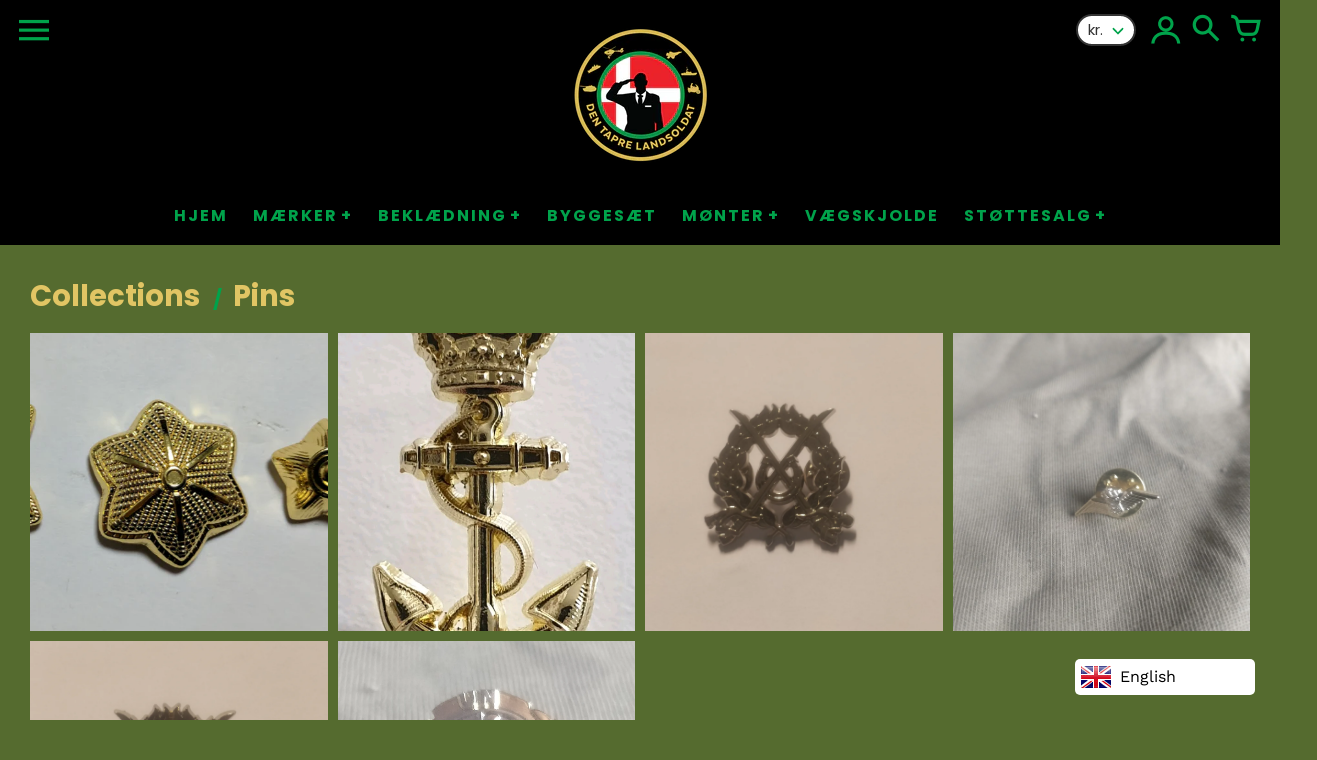

--- FILE ---
content_type: text/css
request_url: https://dentaprelandsoldat.dk/cdn/shop/t/16/assets/colors.css?v=19189214913706298591759343284
body_size: 25477
content:
@charset "UTF-8";@font-face{font-family:Poppins;font-weight:500;font-style:normal;font-display:swap;src:url(//dentaprelandsoldat.dk/cdn/fonts/poppins/poppins_n5.ad5b4b72b59a00358afc706450c864c3c8323842.woff2?h1=bWVyY2hhbmRpc2UuZGVudGFwcmVsYW5kc29sZGF0LmRr&h2=ZGVudGFwcmVsYW5kc29sZGF0LmRr&h3=ZGVuLXRhcHJlLWxhbmRzb2xkYXQtbWVyY2hhbmRpc2UuYWNjb3VudC5teXNob3BpZnkuY29t&hmac=536bf63f7099a6012eb5878dac4ba1a4ff5bbf69d501881fb60eb3692ce22fb3) format("woff2"),url(//dentaprelandsoldat.dk/cdn/fonts/poppins/poppins_n5.33757fdf985af2d24b32fcd84c9a09224d4b2c39.woff?h1=bWVyY2hhbmRpc2UuZGVudGFwcmVsYW5kc29sZGF0LmRr&h2=ZGVudGFwcmVsYW5kc29sZGF0LmRr&h3=ZGVuLXRhcHJlLWxhbmRzb2xkYXQtbWVyY2hhbmRpc2UuYWNjb3VudC5teXNob3BpZnkuY29t&hmac=5d3059231dd503058cf2c68662732ed243413245548b4ea06f24dbff1343b893) format("woff")}@font-face{font-family:Poppins;font-weight:700;font-style:normal;font-display:swap;src:url(//dentaprelandsoldat.dk/cdn/fonts/poppins/poppins_n7.56758dcf284489feb014a026f3727f2f20a54626.woff2?h1=bWVyY2hhbmRpc2UuZGVudGFwcmVsYW5kc29sZGF0LmRr&h2=ZGVudGFwcmVsYW5kc29sZGF0LmRr&h3=ZGVuLXRhcHJlLWxhbmRzb2xkYXQtbWVyY2hhbmRpc2UuYWNjb3VudC5teXNob3BpZnkuY29t&hmac=03a6e071be69b53f784ba974dc0f3e8e362c87efbad2b3ca945c16a9dd6ddb6f) format("woff2"),url(//dentaprelandsoldat.dk/cdn/fonts/poppins/poppins_n7.f34f55d9b3d3205d2cd6f64955ff4b36f0cfd8da.woff?h1=bWVyY2hhbmRpc2UuZGVudGFwcmVsYW5kc29sZGF0LmRr&h2=ZGVudGFwcmVsYW5kc29sZGF0LmRr&h3=ZGVuLXRhcHJlLWxhbmRzb2xkYXQtbWVyY2hhbmRpc2UuYWNjb3VudC5teXNob3BpZnkuY29t&hmac=7ce992e3d9a6ba64d5cc90c6b9d569d2ab4313da091540634d516a5afc8edc76) format("woff")}@font-face{font-family:Poppins;font-weight:400;font-style:normal;font-display:swap;src:url(//dentaprelandsoldat.dk/cdn/fonts/poppins/poppins_n4.0ba78fa5af9b0e1a374041b3ceaadf0a43b41362.woff2?h1=bWVyY2hhbmRpc2UuZGVudGFwcmVsYW5kc29sZGF0LmRr&h2=ZGVudGFwcmVsYW5kc29sZGF0LmRr&h3=ZGVuLXRhcHJlLWxhbmRzb2xkYXQtbWVyY2hhbmRpc2UuYWNjb3VudC5teXNob3BpZnkuY29t&hmac=7e3e3b9de173c7f3327f4637437e94a68290516e21454689f720171814229b55) format("woff2"),url(//dentaprelandsoldat.dk/cdn/fonts/poppins/poppins_n4.214741a72ff2596839fc9760ee7a770386cf16ca.woff?h1=bWVyY2hhbmRpc2UuZGVudGFwcmVsYW5kc29sZGF0LmRr&h2=ZGVudGFwcmVsYW5kc29sZGF0LmRr&h3=ZGVuLXRhcHJlLWxhbmRzb2xkYXQtbWVyY2hhbmRpc2UuYWNjb3VudC5teXNob3BpZnkuY29t&hmac=1a2341a88e0cb419858577ee155027a6dbc6e4b9cab0a1ec990dec177b35eae1) format("woff")}@font-face{font-family:Poppins;font-weight:700;font-style:normal;font-display:swap;src:url(//dentaprelandsoldat.dk/cdn/fonts/poppins/poppins_n7.56758dcf284489feb014a026f3727f2f20a54626.woff2?h1=bWVyY2hhbmRpc2UuZGVudGFwcmVsYW5kc29sZGF0LmRr&h2=ZGVudGFwcmVsYW5kc29sZGF0LmRr&h3=ZGVuLXRhcHJlLWxhbmRzb2xkYXQtbWVyY2hhbmRpc2UuYWNjb3VudC5teXNob3BpZnkuY29t&hmac=03a6e071be69b53f784ba974dc0f3e8e362c87efbad2b3ca945c16a9dd6ddb6f) format("woff2"),url(//dentaprelandsoldat.dk/cdn/fonts/poppins/poppins_n7.f34f55d9b3d3205d2cd6f64955ff4b36f0cfd8da.woff?h1=bWVyY2hhbmRpc2UuZGVudGFwcmVsYW5kc29sZGF0LmRr&h2=ZGVudGFwcmVsYW5kc29sZGF0LmRr&h3=ZGVuLXRhcHJlLWxhbmRzb2xkYXQtbWVyY2hhbmRpc2UuYWNjb3VudC5teXNob3BpZnkuY29t&hmac=7ce992e3d9a6ba64d5cc90c6b9d569d2ab4313da091540634d516a5afc8edc76) format("woff")}@font-face{font-family:Work Sans;font-weight:400;font-style:normal;font-display:swap;src:url(//dentaprelandsoldat.dk/cdn/fonts/work_sans/worksans_n4.b7973b3d07d0ace13de1b1bea9c45759cdbe12cf.woff2?h1=bWVyY2hhbmRpc2UuZGVudGFwcmVsYW5kc29sZGF0LmRr&h2=ZGVudGFwcmVsYW5kc29sZGF0LmRr&h3=ZGVuLXRhcHJlLWxhbmRzb2xkYXQtbWVyY2hhbmRpc2UuYWNjb3VudC5teXNob3BpZnkuY29t&hmac=4fb68d979e0a2ed0fbce7dae0d333f6547a35c7b74ef9d9cb055e20ab81fa496) format("woff2"),url(//dentaprelandsoldat.dk/cdn/fonts/work_sans/worksans_n4.cf5ceb1e6d373a9505e637c1aff0a71d0959556d.woff?h1=bWVyY2hhbmRpc2UuZGVudGFwcmVsYW5kc29sZGF0LmRr&h2=ZGVudGFwcmVsYW5kc29sZGF0LmRr&h3=ZGVuLXRhcHJlLWxhbmRzb2xkYXQtbWVyY2hhbmRpc2UuYWNjb3VudC5teXNob3BpZnkuY29t&hmac=fcdd9f7d4922e34b8a4a53b72f86e020293a4f7155388ebdcf9c84b08e97d883) format("woff")}@font-face{font-family:Work Sans;font-weight:700;font-style:normal;font-display:swap;src:url(//dentaprelandsoldat.dk/cdn/fonts/work_sans/worksans_n7.e2cf5bd8f2c7e9d30c030f9ea8eafc69f5a92f7b.woff2?h1=bWVyY2hhbmRpc2UuZGVudGFwcmVsYW5kc29sZGF0LmRr&h2=ZGVudGFwcmVsYW5kc29sZGF0LmRr&h3=ZGVuLXRhcHJlLWxhbmRzb2xkYXQtbWVyY2hhbmRpc2UuYWNjb3VudC5teXNob3BpZnkuY29t&hmac=3528245e03339b684eabd4c4b7ffd6f93fd45d60df1889c736767e76421c6a19) format("woff2"),url(//dentaprelandsoldat.dk/cdn/fonts/work_sans/worksans_n7.20f1c80359e7f7b4327b81543e1acb5c32cd03cd.woff?h1=bWVyY2hhbmRpc2UuZGVudGFwcmVsYW5kc29sZGF0LmRr&h2=ZGVudGFwcmVsYW5kc29sZGF0LmRr&h3=ZGVuLXRhcHJlLWxhbmRzb2xkYXQtbWVyY2hhbmRpc2UuYWNjb3VudC5teXNob3BpZnkuY29t&hmac=917760b74e9b429c4fce1933d6e5b1c032673fc65875705114a1a31595b687a5) format("woff")}@font-face{font-family:Work Sans;font-weight:400;font-style:italic;font-display:swap;src:url(//dentaprelandsoldat.dk/cdn/fonts/work_sans/worksans_i4.16ff51e3e71fc1d09ff97b9ff9ccacbeeb384ec4.woff2?h1=bWVyY2hhbmRpc2UuZGVudGFwcmVsYW5kc29sZGF0LmRr&h2=ZGVudGFwcmVsYW5kc29sZGF0LmRr&h3=ZGVuLXRhcHJlLWxhbmRzb2xkYXQtbWVyY2hhbmRpc2UuYWNjb3VudC5teXNob3BpZnkuY29t&hmac=46367f4e05a8e92cf1a35c0b2d9ea7a725849eab1b0c487799148c909ec305e7) format("woff2"),url(//dentaprelandsoldat.dk/cdn/fonts/work_sans/worksans_i4.ed4a1418cba5b7f04f79e4d5c8a5f1a6bd34f23b.woff?h1=bWVyY2hhbmRpc2UuZGVudGFwcmVsYW5kc29sZGF0LmRr&h2=ZGVudGFwcmVsYW5kc29sZGF0LmRr&h3=ZGVuLXRhcHJlLWxhbmRzb2xkYXQtbWVyY2hhbmRpc2UuYWNjb3VudC5teXNob3BpZnkuY29t&hmac=fd8da24c96710ed53332cd30aa1ef8a9a574b51a4e1b7c369c3ff8f659945acc) format("woff")}@font-face{font-family:Work Sans;font-weight:700;font-style:italic;font-display:swap;src:url(//dentaprelandsoldat.dk/cdn/fonts/work_sans/worksans_i7.7cdba6320b03c03dcaa365743a4e0e729fe97e54.woff2?h1=bWVyY2hhbmRpc2UuZGVudGFwcmVsYW5kc29sZGF0LmRr&h2=ZGVudGFwcmVsYW5kc29sZGF0LmRr&h3=ZGVuLXRhcHJlLWxhbmRzb2xkYXQtbWVyY2hhbmRpc2UuYWNjb3VudC5teXNob3BpZnkuY29t&hmac=00cda26f0e269de3b11eb948ee72b12cf9f534e86e8303767104d00267b26ccb) format("woff2"),url(//dentaprelandsoldat.dk/cdn/fonts/work_sans/worksans_i7.42a9f4016982495f4c0b0fb3dc64cf8f2d0c3eaa.woff?h1=bWVyY2hhbmRpc2UuZGVudGFwcmVsYW5kc29sZGF0LmRr&h2=ZGVudGFwcmVsYW5kc29sZGF0LmRr&h3=ZGVuLXRhcHJlLWxhbmRzb2xkYXQtbWVyY2hhbmRpc2UuYWNjb3VudC5teXNob3BpZnkuY29t&hmac=7d17c4ebcec9aa9f00015e4e7c00d2d24147d6c2003c6b7b42875457d7f30aca) format("woff")}*,*:before,*:after{margin:0;padding:0;box-sizing:border-box}html{background:#fff;color:#000;-ms-text-size-adjust:100%;-webkit-text-size-adjust:100%}html,body{font-size:100%}img{border:0;display:block;-ms-interpolation-mode:bicubic;backface-visibility:hidden;-webkit-backface-visibility:hidden}button,input,textarea,select{border-radius:0;font-family:inherit;font-size:100%;-webkit-tap-highlight-color:rgba(0,0,0,0)}.no-outlines button,.no-outlines input,.no-outlines textarea,.no-outlines select{outline:none}a{color:#000;cursor:pointer;-webkit-tap-highlight-color:rgba(0,0,0,0)}.no-outlines a{outline:none}.no-outlines details summary{outline:none}details summary::-webkit-details-marker{display:none}@font-face{font-family:FontColors;src:url(//dentaprelandsoldat.dk/cdn/shop/t/16/assets/colors.eot?v=5070710449693833891703184681);src:url(//dentaprelandsoldat.dk/cdn/shop/t/16/assets/colors.eot?%23iefix&v=5070710449693833891703184681) format("embedded-opentype"),url(//dentaprelandsoldat.dk/cdn/shop/t/16/assets/colors.woff?v=107005334659925142071703184681) format("woff"),url(//dentaprelandsoldat.dk/cdn/shop/t/16/assets/colors.ttf?v=182018338699013960361703184681) format("truetype"),url(//dentaprelandsoldat.dk/cdn/shop/t/16/assets/colors.svg?v=58875128585777966651703184681) format("svg");font-weight:400;font-style:normal;font-display:swap}.fc{display:inline-block;font: 14px/1 FontColors;font-size:inherit;text-rendering:auto;text-transform:none;-webkit-font-smoothing:antialiased;-moz-osx-font-smoothing:grayscale}.fc-hamburguer:before{content:"1"}.fc-cart:before{content:"3"}.fc-search:before{content:"2"}.fc-comment:before{content:"c"}.fc-tag:before{content:"b"}.fc-pencil:before{content:"e"}.fc-trash:before{content:"d"}.fc-close:before{content:"x"}.fc-facebook:before{content:"f"}.fc-pinterest:before{content:"p"}.fc-google:before{content:"g"}.fc-linkedin:before{content:"l"}.fc-instagram{transform:scale(.75);position:relative;top:-2px}.fc-instagram:before{content:"E"}.fc-twitter:before{content:"w"}.fc-vimeo:before{content:"v"}.fc-tumblr:before{content:"t"}.fc-flickr:before{content:"k"}.fc-yelp:before{content:"o"}.fc-snapchat:before{content:"j"}.fc-youtube:before{content:"h"}.fc-rss:before{content:"a"}.fc-bullet:before{content:"A"}.fc-bullet-active:before{content:"B"}.fc-user:before{content:"m"}.fc-icon-eco:before{content:"n"}.fc-icon-international:before{content:"q"}.fc-icon-local:before{content:"r"}.fc-icon-recycled:before{content:"s"}.fc-icon-returns:before{content:"u"}.fc-icon-sale:before{content:"z"}.fc-icon-security:before{content:"C"}.fc-icon-shipping:before{content:"D"}.fc-twitch{transform:scale(.7)}.fc-twitch:before{content:"i"}.fc-reddit{transform:scale(.9);position:relative;top:-3px}.fc-reddit:before{content:"H"}.fc-github{transform:scale(.7)}.fc-github:before{content:"I"}html{background:#556b2f}body{font-family:Work Sans,sans-serif;font-style:normal;font-weight:400;text-transform:none;font-size:16px;color:#00a34b;-webkit-font-smoothing:antialiased;-moz-osx-font-smoothing:grayscale;-webkit-overflow-scrolling:touch}h2.shopify-section-title{font-family:Poppins,sans-serif;font-style:normal;font-weight:500;text-transform:none;font-size:29px;color:#00a34b;color:#e1c564;font-weight:700;text-decoration:none;display:inline-block;margin:0 0 15px}h2.shopify-section-title.divider{font-family:Poppins,sans-serif;font-style:normal;font-weight:500;text-transform:none;font-size:20px;color:#00a34b;font-weight:700;padding:0 6px 0 8px;text-decoration:none}h2.shopify-section-title.rss{border-bottom:0;font-size:20px;margin-left:3px}.section-header a{text-decoration:none}.pagination{clear:both;width:100%;padding:30px 0 10px}.pagination .page,.pagination .next,.pagination .prev{margin:0 4px;padding:0 1px;font-family:Poppins,sans-serif;font-style:normal;font-weight:400;text-transform:none;font-size:18px;color:#00a34b}.pagination .page a,.pagination .next a,.pagination .prev a{color:#00a34b;text-decoration:none}.pagination .page a h2,.pagination .next a h2,.pagination .prev a h2{font-size:inherit}.pagination .page a:hover,.pagination .next a:hover,.pagination .prev a:hover,.pagination .page.current,.pagination .next.current,.pagination .prev.current{border-bottom:2px solid #e1c564}.pagination h2{display:inline;text-decoration:underline;font-family:Poppins,sans-serif;font-style:normal;font-weight:500;text-transform:none;font-size:18px;color:#00a34b}.pagination h2.divider{text-decoration:none;padding:0 6px 0 8px}h3.empty{font-family:Work Sans,sans-serif;font-style:normal;font-weight:400;text-transform:none;font-size:18px;color:#00a34b;color:#e1c564;font-style:italic;margin:30px 10px}hr{display:block;max-width:70px;height:3px;background:#00a34b;border:0;margin:0 0 10px;text-align:left}hr.short{max-width:20px}p{font-family:Work Sans,sans-serif;font-style:normal;font-weight:400;text-transform:none;font-size:15px;line-height:21px;color:#00a34b}p b,p strong{font-weight:700}p a{color:#00a34b;text-decoration:none}p.big,p.expanded{font-size:14px;line-height:24px}p.small{font-size:12px}span.highlight{background:#fff;padding:1px 4px}span.highlight.authorized,span.highlight.overdue,span.highlight.partially-fulfilled,span.highlight.scheduled,span.highlight.on-hold{background:#fac86a80}span.highlight.paid,span.highlight.refunded,span.highlight.fulfilled{background:#80faaa80}span.highlight.unpaid,span.highlight.unfulfilled{background:#fa766a80}span.highlight.voided{background:#c6c7cb}.icon{display:inline}.btn{text-decoration:none;cursor:pointer;font-family:Poppins,sans-serif;font-style:normal;font-weight:400;text-transform:none;font-size:15px;color:#00a34b;line-height:20px;display:inline-block;text-align:center;padding:10px 20px;background:transparent;border:0;transition:background .2s cubic-bezier(.2,.3,.25,.9) 0s;transition:color .2s cubic-bezier(.2,.3,.25,.9) 0s;transition:border-color .2s cubic-bezier(.2,.3,.25,.9) 0s}.btn:before,.btn:after{transition:background .2s cubic-bezier(.2,.3,.25,.9) 0s;transition:color .2s cubic-bezier(.2,.3,.25,.9) 0s;transition:border-color .2s cubic-bezier(.2,.3,.25,.9) 0s}.btn.border{border:2px solid;padding:8px 18px}.btn.border:hover{color:#0aff7b;border-color:#0aff7b}.btn.border:hover:before,.btn.border:hover:after{border-color:#0aff7b}.btn.border.small{font-size:16px;padding:5px;border-width:2px}.btn.solid{background:#00a34b;border-color:#00a34b;color:#fff}.btn.solid:hover{background:#00bc57}.btn.solid.small{font-size:16px;padding:8px}.btn.accent{background:#e1c564;border-color:#e1c564;color:#fff;transition:opacity .2s cubic-bezier(.2,.3,.25,.9) 0s}.btn.accent:hover{background:#ddbd4f}.btn.accent.adding{opacity:.25;cursor:default}.btn.accent.added{transition:opacity .2s cubic-bezier(.2,.3,.25,.9) 1s;opacity:1}.btn.accent.small{font-size:16px;padding:8px}.btn.text{font-family:Work Sans,sans-serif;font-style:normal;font-weight:400;text-transform:none;font-size:16px;color:#00a34b;padding:7px 10px}.btn.disabled{cursor:default;transition:opacity .2s cubic-bezier(.2,.3,.25,.9) 0s}.btn.disabled:hover{color:inherit;border-color:inherit;background-color:inherit}.btn.full{width:100%}.btn.rounded{border-radius:3px}.btn.faded{opacity:.8}.btn.shape{padding:0}.disclosure{position:relative}.disclosure .disclosure__toggle{border:1px solid #333;border-radius:3px;background:#fff;cursor:pointer;padding:8px 15px;-webkit-appearance:none;-moz-appearance:none;appearance:none;font-family:Poppins,sans-serif;font-style:normal;font-weight:400;text-transform:none;font-size:15px;color:#00a34b;color:#333;line-height:1.2;text-indent:.01px;white-space:nowrap}.disclosure .disclosure__toggle .shopify-select-icon{cursor:pointer;display:inline-block;fill:#798c9c;pointer-events:none;width:12px;height:12px;margin-left:5px;vertical-align:middle}.disclosure .disclosure__list{display:none;background-color:#556b2f;position:absolute;z-index:200;bottom:115%;overflow-y:auto;border:1px solid #00a34b;padding:11px 0;border-radius:2px;max-height:30vh}.disclosure .disclosure__list.disclosure-list--visible{display:block}.disclosure .disclosure__list li{list-style:none;white-space:nowrap;text-align:left;padding:5px 15px 4px}.disclosure .disclosure__list li a{color:#00a34b;text-decoration:none;border-bottom:1px solid transparent}.disclosure .disclosure__list li a:hover{color:#00a34b;border-color:#00a34b}.disclosure .disclosure__list li.disclosure-list__item--current a{border-color:#00a34b}.shape-wrapper,.circle-wrapper{display:inline-block}.shape{opacity:0}.no-js .shape,.shape.shaped{opacity:1}.shape.shaped.square{padding:10px;border-color:#00a34b}.shape.shaped.square.solid{background:#00a34b;color:#fff}.shape.shaped.circle{display:table;table-layout:fixed}.shape.shaped.circle span{display:table-cell;vertical-align:middle}.shape.shaped.hexagon{position:relative;text-align:center;display:table;text-decoration:none;border-collapse:collapse;padding:0}.shape.shaped.hexagon:before,.shape.shaped.hexagon:after{content:"";position:absolute;z-index:1;background-color:inherit}.shape.shaped.hexagon span{display:table-cell;vertical-align:middle;position:relative;z-index:2}.shape.shaped.hexagon.border{border-top:0;border-bottom:0;border-width:3px}.shape.shaped.hexagon.solid{border:0}.shape.shaped.hexagon.solid:before,.shape.shaped.hexagon.solid:after{border-color:transparent}.shape.shaped.hexagon.accent{border:0}.shape.shaped.hexagon.accent:before,.shape.shaped.hexagon.accent:after{border-color:transparent}button.shape.shaped.circle span,button.shape.shaped.hexagon span{display:block}a,button{color:#00a34b;background:transparent;border:0}a.underline,button.underline{text-decoration:none;border-bottom:1px solid;cursor:pointer}a.link,button.link{text-decoration:none}a.link:hover,button.link:hover{border-bottom:1px solid}form input,form textarea,form select,form label,form .shopify-select{font-family:Poppins,sans-serif;font-style:normal;font-weight:400;font-size:16px;color:#00a34b;text-transform:none}form input.long,form textarea.long,form select.long,form label.long,form .shopify-select.long,form input.full,form textarea.full,form select.full,form label.full,form .shopify-select.full{width:100%}form input.error,form textarea.error,form select.error,form label.error,form .shopify-select.error{border:1px solid #e1c564!important}form input[type=number]::-webkit-inner-spin-button,form input[type=number]::-webkit-outer-spin-button{opacity:1}form input[type=search]{-webkit-appearance:textfield}form input,form textarea,form select{background:#fff}form input.text,form textarea.text{border:0;padding:8px 10px 7px}form textarea{font-size:16px;line-height:22px;min-height:200px}form input[type=search],form input[type=submit]{-webkit-appearance:none}form h2{font-family:Poppins,sans-serif;font-style:normal;font-weight:500;text-transform:none;font-size:22px;color:#00a34b;font-weight:700}form h3{font-family:Poppins,sans-serif;font-style:normal;font-weight:500;text-transform:none;font-size:18px;color:#00a34b}form .field-error{font-family:Work Sans,sans-serif;font-style:normal;font-weight:400;text-transform:none;font-size:16px;color:#00a34b;color:#e1c564;text-transform:initial;margin:10px 0 0}ul.inline{list-style-type:none}ul.inline li{display:inline}.hide,.visually-hidden{display:none}.js-focus-hidden:focus{outline:none}.skip-link{position:absolute!important;overflow:hidden;clip:rect(0 0 0 0);height:1px;width:1px;margin:-1px;padding:0;border:0;left:0;top:0}.skip-link:focus{clip:auto;width:auto;height:auto;margin:0;padding:15px;opacity:1;z-index:10000;transition:none;background:#fff;color:#000}.rte{word-wrap:break-word;font-family:Work Sans,sans-serif;font-style:normal;font-weight:400;text-transform:none;font-size:15px;line-height:28px;color:#00a34b}.rte>*{line-height:normal}.rte h1,.rte h2,.rte h3,.rte h4,.rte h5,.rte h6{margin:20px 0 10px;text-decoration:none}.rte h1{font-family:Poppins,sans-serif;font-style:normal;font-weight:500;font-size:40px;color:#00a34b;font-weight:700;text-transform:none}.rte h2{font-family:Poppins,sans-serif;font-style:normal;font-weight:500;font-size:32px;color:#00a34b;font-weight:700;text-transform:none}.rte h3{font-family:Poppins,sans-serif;font-style:normal;font-weight:500;font-size:28px;color:#00a34b;font-weight:700;text-transform:none}.rte h4{font-family:Poppins,sans-serif;font-style:normal;font-weight:500;font-size:24px;color:#00a34b;font-weight:700;text-transform:none}.rte h5{font-family:Poppins,sans-serif;font-style:normal;font-weight:500;font-size:20px;color:#00a34b;font-weight:700;text-transform:none}.rte h6{font-family:Poppins,sans-serif;font-style:normal;font-weight:500;font-size:16px;color:#00a34b;font-weight:700;text-transform:none}.rte p,.rte li,.rte td{font-family:Work Sans,sans-serif;font-style:normal;font-weight:400;text-transform:none;font-size:15px;line-height:28px;color:#00a34b}.rte p{margin:0 0 20px}.rte p.category{color:#e1c564;margin-bottom:0}.rte p:last-child{margin:0}.rte a:not(.btn){color:#e1c564;text-decoration:none}.rte a:not(.btn):hover{border-bottom:1px solid}.rte blockquote{font-family:Poppins,sans-serif;font-style:normal;font-weight:500;font-size:28px;line-height:38px;color:#00a34b;text-transform:none;margin:40px 80px}.rte ul,.rte ol{margin:0 0 20px 30px}.rte ul li,.rte ol li{margin:0 0 10px}.rte img,.rte iframe{max-width:100%}.rte table{margin:0 0 5px;border-collapse:collapse;max-width:100%}.rte table td{padding:10px;border:1px solid #00a34b;text-align:left}.rte table thead td,.rte b,.rte strong{font-weight:700}.rte.center{text-align:center;margin:0 auto}.rte.center ul,.rte.center ol{margin-left:0}.rte.center ul li,.rte.center ol li{list-style:none}.accordion{text-align:left;border-top:1px solid #00a34b;border-bottom:1px solid #00a34b}.accordion summary{cursor:pointer;list-style:none;display:flex;position:relative;padding:15px 10px}.accordion .accordion-header{flex:1;display:flex;align-items:center}.accordion .accordion-header .icon-accordion{align-self:center;fill:#00a34b;margin-right:15px;flex-basis:20px;flex-grow:0;flex-shrink:0}.accordion .accordion-header h3{display:inline-block}.accordion .accordion-header h3.title{flex-grow:1}.accordion .accordion-header h3.plus{margin-left:15px;font-weight:400!important;transition:transform .4s cubic-bezier(.46,.01,.32,1) 0s}.accordion .shopify-select-icon{position:absolute;width:12px;height:12px;top:18px;right:5px;vertical-align:middle;fill:#00a34b}.accordion .rte{padding:0 10px 15px;margin-top:-5px}.accordion .rte img{max-width:100%}.accordion details[open] summary h3.plus{transform:rotate(45deg)}.accordion+.accordion{border-top:0}.shopify-select{border:1px solid #d3dbe2;border-radius:3px;box-sizing:border-box;position:relative;background:#fff;overflow:hidden;vertical-align:bottom;max-width:100%}.shopify-select select{color:#333;font-size:16px;padding:7px 32px 7px 10px;border:0;width:100%;background:transparent;-webkit-appearance:none;-moz-appearance:none}.shopify-select .shopify-select-icon{cursor:pointer;display:block;fill:#798c9c;position:absolute;right:10px;top:50%;margin-top:-6px;pointer-events:none;width:12px;height:12px;vertical-align:middle}.shopify-select.short{max-width:100px}.shopify-select.auto{display:inline-block}.placeholder-svg{fill:#00a34b40;background:#000;width:100%;height:100%}.placeholder-svg.with-white-background{border:1px solid rgba(0,163,75,.25);background:#fff}.placeholder-svg.with-border{border:1px solid rgba(0,163,75,.25);background:none}.modal{display:flex;position:relative;position:fixed;z-index:100;left:0;top:0;width:100%;height:100%;justify-content:center;align-items:center}.modal .background{position:absolute;width:100%;height:100%;left:0;top:0;background:#000c}.modal .frame{position:relative;background:#556b2f;padding:30px;margin:30px;overflow:scroll;text-align:left;max-width:700px;max-height:80vh}.modal .frame .close{display:block;position:absolute;top:30px;right:30px}@keyframes animate-out-background{0%{opacity:0}to{opacity:1}}@keyframes animate-out-frame{0%{opacity:.5;top:20px}to{opacity:1;top:0}}.modal.animated .background{opacity:0;animation-name:animate-out-background;animation-duration:.2s;animation-timing-function:ease-out;animation-fill-mode:forwards}.modal.animated .frame{opacity:0;animation-name:animate-out-frame;animation-duration:.25s;animation-timing-function:ease-out;animation-fill-mode:forwards;animation-delay:50ms}.modal.hidden{display:none}@media (max-width: 960px){.modal .frame{margin:20px}.modal .frame .close{top:20px;right:20px}}@media (max-width: 620px){.modal .frame{margin:15px}.modal .frame .close{top:15px;right:15px}}@media (max-width: 960px){.rte h1{font-size:36px;line-height:42px}}@media (max-width: 620px){.section{margin:0 0 15px}h3.empty{margin:15px}.rte h1{font-size:30px;line-height:38px}.rte blockquote{margin-left:0;margin-right:0;font-size:22px;line-height:32px}.rte.center blockquote{padding:0 15px}.rte.center blockquote:before{content:normal;margin-right:0}.disclosure .disclosure__list li{padding:10px 15px}}.no-js:not(html){display:none}.no-js .no-js:not(html){display:block}.no-js .js{display:none}html{width:100%;height:100%}body{width:100%;min-height:100%;max-width:2000px;margin:0 auto}body.browsing .announcement-bar,body.browsing .header,body.browsing .main,body.browsing .side-nav .inner{transform:translate(400px)}body.shopping .announcement-bar,body.shopping .header,body.shopping .main,body.shopping .side-cart{transform:translate(-400px)}body.shopping .side-cart{visibility:visible}body.picking .announcement-bar,body.picking .header,body.picking .main,body.picking .side-pick{transform:translate(-400px)}body.picking .side-pick{visibility:visible}body.searching .search-overlay{top:0!important;visibility:visible}body.searching .search-overlay .search-bar-wrapper{opacity:1}body.browsing,body.shopping,body.searching,body.picking,body.modeling{overflow:hidden;height:100%}.announcement-bar,.header,.main,.side-nav .inner{transition:transform .45s cubic-bezier(.46,.01,.32,1) 0s}.side-cart,.side-pick{transition:transform .45s cubic-bezier(.46,.01,.32,1) 0s,visibility .45s cubic-bezier(.46,.01,.32,1) 0s}body{display:flex;flex-direction:column}body .main{flex:1 0 auto;display:flex;flex-direction:column;z-index:1}body .main .layout,body .main .layout .shopify-section.section-page,body .main .layout .shopify-section.section-search,body .main .layout .shopify-section.section-password,body .main .layout .shopify-section.section-404,body .main .layout .shopify-section.section-cart,body .main .layout .shopify-challenge__container,body .main .layout .shopify-policy__container,body .main .layout .shopify-email-marketing-confirmation__container{flex:1 0 auto;display:flex;flex-direction:column}body .main .layout .shopify-section.section-page .content,body .main .layout .shopify-section.section-search .content,body .main .layout .shopify-section.section-password .content,body .main .layout .shopify-section.section-404 .content,body .main .layout .shopify-section.section-cart .content,body .main .layout .shopify-challenge__container .content,body .main .layout .shopify-policy__container .content,body .main .layout .shopify-email-marketing-confirmation__container .content{flex:1 0 auto}.main{width:100%;padding:0}.main .layout .shopify-section .content{padding:30px;margin:30px 30px 0}.main .layout .shopify-section .content.no-padding{padding:0}.main .layout .shopify-section .content.extra-padding{padding-top:60px;padding-bottom:90px}.main .layout .shopify-section .content.show-background{background:#000}.main .layout .shopify-section .content.expanded{margin-left:0;margin-right:0}.main .layout .shopify-section .content.collapsed{margin-top:0!important}.main .layout .shopify-section .content.standalone{margin-top:30px}.main .layout .shopify-section .content.standalone.expanded{margin-top:0;margin-bottom:0}.main .layout .shopify-section .content .inner{margin:0 auto}.main .layout .shopify-section .content .inner>a{text-decoration:none}.main .layout .shopify-section .content .inner.with-layout-options{max-width:850px}.main .layout .shopify-section .content .inner.with-layout-options.left{margin:0;text-align:left}.main .layout .shopify-section .content .inner.with-layout-options.right{margin-left:auto;text-align:right}.main .layout .shopify-section .content .inner.with-layout-options.centered{margin:0 auto}.main .layout .shopify-section .content .inner.with-layout-options.expanded{max-width:none;margin:0 auto}.main .layout .shopify-section .content .inner.extended{padding:30px 0}.main .layout .shopify-section .content .inner.extended h1{margin-top:0}.main .layout .shopify-section:last-child .content.expanded{margin-bottom:-30px}@media (max-width: 960px){.main .layout .shopify-section:last-child .content.expanded{margin-bottom:-20px}}@media (max-width: 620px){.main .layout .shopify-section:last-child .content.expanded{margin-bottom:-15px}}@media (min-width: 620px){.hide-on-desktop{display:none!important}}@media (max-width: 620px){.hide-on-mobile{display:none!important}}.no-content{display:flex;align-items:center;justify-content:center;height:100%;border:2px dashed #e1c564;text-align:center;font-family:Poppins,sans-serif;font-style:normal;font-weight:500;text-transform:none;font-size:18px;color:#00a34b;color:#e1c564;line-height:30px;padding:30px}.no-content a{color:#e1c564;border-bottom:2px solid}.boxes{padding:30px 0 60px}.show-background .boxes{background:#000}.boxes .box{width:100%;padding:0 0 30px}.boxes .box:after{display:table;content:"";clear:both}.boxes .box>.left{float:left;width:25%;height:100%;text-align:right;padding:60px 0 0}.boxes .box>.left h2{font-family:Poppins,sans-serif;font-style:normal;font-weight:500;text-transform:none;font-size:40px;line-height:56px;color:#00a34b;font-weight:700;text-decoration:none;display:inline;position:relative;top:-15px;right:-50px}.boxes .box>.right{margin-left:25%;padding:60px 60px 60px 110px;height:100%;background:#000}.boxes .box>.right>h3,.boxes .box>.right h3.accent{font-family:Work Sans,sans-serif;font-style:normal;font-weight:400;text-transform:none;font-size:18px;color:#00a34b;color:#e1c564;font-style:italic;margin:0 0 25px}.boxes .box>.right>form h3{margin:0 0 10px}.boxes .box>.right>.row h3{font-family:Work Sans,sans-serif;font-style:normal;font-weight:400;text-transform:none;font-size:18px;color:#00a34b;color:#e1c564;font-style:italic;margin:0 0 10px}.boxes .box>.right .back{font-family:Poppins,sans-serif;font-style:normal;font-weight:400;text-transform:none;font-size:16px;color:#00a34b}.row{margin:0 0 10px}.row.expanded{margin-bottom:20px}.row.expanded-top{margin-top:20px}.row.center{text-align:center}.row.right{text-align:right}.row:last-child{margin-bottom:0}.row.with-top-border{border-top:1px solid #a3ffcd;padding-top:10px}.row.with-bottom-border{border-bottom:1px solid #a3ffcd;padding-bottom:10px}.flex-row{display:flex;flex-direction:row;align-items:center;justify-content:center}.flex-row:last-child{margin-bottom:0}@media (max-width: 620px){.flex-row{flex-direction:column}}.share{margin:35px 0 0;min-height:56px}.share a.icon{font-size:28px;text-decoration:none;border-radius:50%;background:silver;text-align:center;width:36px;height:36px;margin:0 5px 0 0;border:0;color:#fff;display:inline-block;font-family:monospace;padding-top:7px}.share a.icon.facebook,.share a.icon.twitter,.share a.icon.pinterest{background-color:#d8d8d8}body.template-cart .footer,body.template-gift_card .footer{display:none}@media (min-width: 2060px){.main .layout .shopify-section .content{margin-left:30px!important;margin-right:30px!important}.main .layout .shopify-section .content.featured-collection.expanded{margin-left:0!important;margin-right:0!important}}@media (max-width: 960px){.main .layout .shopify-section .content{padding:20px;margin:20px 20px 0}.main .layout .shopify-section .content.extra-padding{padding-top:60px;padding-bottom:60px}.boxes{padding:30px 0}.boxes .box>.left h2{font-size:30px;line-height:40px;right:-25px}.boxes .box>.right{padding:60px}}@media (max-width: 620px){.main .layout .shopify-section .content{padding:15px;margin:15px 15px 0}.main .layout .shopify-section .content.extra-padding{padding-top:45px;padding-bottom:45px}.main .layout .shopify-section .content:not(.show-background):not(.extra-padding).expanded{padding-top:15px;padding-bottom:15px}.main .layout .shopify-section.section-featured-image .content:not(.show-background).expanded,.main .layout .shopify-section.section-featured-video .content:not(.show-background).expanded,.main .layout .shopify-section.section-featured-products .content:not(.show-background).expanded{padding-top:0;padding-bottom:0}.boxes,.boxes .box{padding:0}.boxes .box>.left{padding:30px 0;float:none;width:100%;text-align:left}.boxes .box>.left h2{font-size:30px;line-height:40px;top:0;left:0;right:0;display:block;text-align:center}.boxes .box>.left h2 br{display:inline-block;margin-right:8px;content:" "}.boxes .box>.right{margin:0;padding:30px 15px}.boxes .box>.right:after{display:table;content:"";clear:both}.boxes .box>.right>h3{margin:0 0 20px}.boxes .box>.right .actions,.boxes .box>.right .back{text-align:right;clear:both}}.sorting-and-filtering .label{margin-right:10px;display:inline-block}.sorting-and-filtering form input[type=checkbox]{filter:grayscale(1);margin-right:5px;position:relative;top:1px}.sorting-and-filtering form label,.sorting-and-filtering form select{font-family:Work Sans,sans-serif;font-style:normal;font-weight:400;text-transform:none;font-size:16px;color:#00a34b;cursor:pointer}.sorting-and-filtering form input:disabled+label{color:#0aff7b;cursor:default}.sorting-and-filtering form .price-range{display:flex;margin:0 0 7px}.sorting-and-filtering form .price-range .price:first-child{margin-right:20px}.sorting-and-filtering form .price-range .price input{padding:8px 10px 7px;border:1px solid #d3dbe2}.sorting-and-filtering form.desktop{display:flex;justify-content:space-between;align-items:flex-start}.sorting-and-filtering menu-drawer details summary{position:relative;cursor:pointer;text-align:center;list-style:none}.sorting-and-filtering menu-drawer details summary span.count{margin-left:5px}.sorting-and-filtering menu-drawer details form{position:fixed;top:0;left:0;right:0;bottom:0;z-index:100;background:#00000080;pointer-events:none}.sorting-and-filtering menu-drawer details form .inner-form{width:calc(100% - 50px);margin-left:auto;margin-right:0;height:100%;overflow-y:auto;pointer-events:all;background:#000}.sorting-and-filtering menu-drawer details form .inner-form .header{display:flex;position:sticky;top:0;background:#000;z-index:2;border-bottom:1px solid #00a34b;text-align:center;flex-direction:column;padding:15px}.sorting-and-filtering menu-drawer details form .inner-form .header h2.mobile-facets__heading{margin:0}.sorting-and-filtering menu-drawer details form .inner-form .menu{position:relative;z-index:1}.sorting-and-filtering menu-drawer details form .inner-form .menu .details{border-bottom:1px solid #0aff7b}.sorting-and-filtering menu-drawer details form .inner-form .menu .details.last{border-bottom:0}.sorting-and-filtering menu-drawer details form .inner-form .menu .details .summary{padding:15px}.sorting-and-filtering menu-drawer details form .inner-form .menu .details .summary>div{display:flex;align-items:baseline}.sorting-and-filtering menu-drawer details form .inner-form .menu .details .summary>div .arrow{margin-left:auto}.sorting-and-filtering menu-drawer details form .inner-form .menu .details .summary>div .arrow svg{height:10px;fill:#0aff7b;transform:rotate(0)}.sorting-and-filtering menu-drawer details form .inner-form .menu .details .summary>div .select{margin-left:auto}.sorting-and-filtering menu-drawer details form .inner-form .menu .details .submenu{padding:0 15px 5px}.sorting-and-filtering menu-drawer details form .inner-form .menu .details .submenu ul{list-style:none}.sorting-and-filtering menu-drawer details form .inner-form .menu .details .submenu ul li{margin:0 0 10px;display:flex;align-items:baseline}.sorting-and-filtering menu-drawer details form .inner-form .menu .details .submenu ul li label{width:100%}.sorting-and-filtering menu-drawer details form .inner-form .menu .details[open] .summary>div .arrow svg{transform:rotate(-180deg)}.sorting-and-filtering menu-drawer details form .inner-form .price-range{margin-top:10px}.sorting-and-filtering menu-drawer details form .inner-form .price-range .price input{width:90px}.sorting-and-filtering menu-drawer details form .inner-form .footer{padding:15px;border-top:1px solid #00a34b;display:flex;position:sticky;bottom:0;background:#000;margin-top:0;align-items:stretch;align-content:stretch}.sorting-and-filtering menu-drawer details form .inner-form .footer a,.sorting-and-filtering menu-drawer details form .inner-form .footer button{display:block}.sorting-and-filtering menu-drawer>details>summary .btn{display:inline-flex;justify-content:center;align-items:center;padding:0;margin-bottom:10px}.sorting-and-filtering menu-drawer>details>summary .btn svg{stroke:#00a34b;margin-right:10px;height:50px}.sorting-and-filtering menu-drawer>details>summary .close{display:none}.sorting-and-filtering menu-drawer>details>summary+*{z-index:100}.sorting-and-filtering menu-drawer>details[open]>summary .close{display:flex;align-items:center;justify-content:center;position:fixed;top:15px;right:15px;z-index:101}.sorting-and-filtering .filters>details>summary:before,.sorting-and-filtering menu-drawer>details>summary:before{display:none;position:fixed;top:0;right:0;bottom:0;left:0;z-index:2;cursor:default;content:" ";background:0 0}.sorting-and-filtering .filters>details[open]>summary:before,.sorting-and-filtering menu-drawer>details[open]>summary:before{height:100vh;display:block}.sorting-and-filtering .filtering .filters{display:flex;flex-wrap:wrap;align-items:baseline}.sorting-and-filtering .filtering .filter-group{margin-right:10px}.sorting-and-filtering .filtering .filter-group .filter-group-summary{position:relative;cursor:pointer;list-style:none;border:1px solid #d3dbe2;border-radius:3px;background:#fff;overflow:hidden;vertical-align:bottom;max-width:100%;margin-bottom:10px}.sorting-and-filtering .filtering .filter-group .filter-group-summary>div{display:inline-block;color:#333;font-size:16px;padding:7px 32px 7px 10px}.sorting-and-filtering .filtering .filter-group .filter-group-summary>div span.count{margin-left:5px}.sorting-and-filtering .filtering .filter-group .filter-group-summary .shopify-select-icon{cursor:pointer;display:block;fill:#798c9c;position:absolute;right:10px;top:50%;margin-top:-6px;pointer-events:none;width:12px;height:12px;vertical-align:middle}.sorting-and-filtering .filtering .filter-group .filter-group-display{border:1px solid #d3dbe2;border-radius:3px;background:#fff;z-index:100;position:absolute}.sorting-and-filtering .filtering .filter-group .filter-group-display .filter-group-header,.sorting-and-filtering .filtering .filter-group .filter-group-display .filter-group-content{padding:7px 10px}.sorting-and-filtering .filtering .filter-group .filter-group-display .filter-group-header{border-bottom:1px solid #d3dbe2}.sorting-and-filtering .filtering .filter-group .filter-group-display .filter-group-header a.reset{margin-left:50px}.sorting-and-filtering .filtering .filter-group .filter-group-display .filter-group-content ul{list-style:none;margin:0 0 7px}.sorting-and-filtering .filtering .filter-group .filter-group-display .filter-group-content ul li{margin:0 0 5px;padding-right:5px}.sorting-and-filtering .filtering .filter-group .filter-group-display .filter-group-content ul li:hover label{text-decoration:underline}.sorting-and-filtering .filtering .filter-group .filter-group-display .filter-group-content ul li:hover input:disabled+label{text-decoration:none}.sorting-and-filtering .sorting{flex-shrink:0}.sorting-and-filtering .sorting .sort{display:flex;flex-wrap:wrap;align-items:baseline}.sorting-and-filtering .sorting .sort button{margin-left:10px}.sorting-and-filtering .sorting .select{margin-bottom:10px}.sorting-and-filtering .active-facets{display:flex;flex-wrap:wrap}.sorting-and-filtering .active-facets a.btn,.sorting-and-filtering .active-facets button{display:inline-block;margin-right:5px;margin-bottom:5px;display:flex;align-items:center}.sorting-and-filtering .active-facets a.btn i.fc,.sorting-and-filtering .active-facets button i.fc{margin-left:10px}.sorting-and-filtering .active-facets a.btn:only-child{display:none}.no-js .sorting-and-filtering ul.categories{display:none}.sorting-and-filtering ul.categories li{display:inline-block}.sorting-and-filtering ul.categories li a{font-family:Poppins,sans-serif;font-style:normal;font-weight:400;text-transform:none;font-size:15px;color:#00a34b;text-decoration:none;margin:10px 20px 0 0;display:none}.sorting-and-filtering ul.categories li a span{border-bottom:2px solid transparent}.sorting-and-filtering ul.categories li a sup{font-size:10px;margin:0 0 0 4px;opacity:0}.sorting-and-filtering ul.categories li a:hover span,.sorting-and-filtering ul.categories li a.active span{border-bottom-color:#e1c564}.sorting-and-filtering ul.categories li a.loaded{display:inline-block}.sorting-and-filtering ul.categories li a.loaded sup{opacity:1}.sorting-and-filtering ul.categories li.all a{display:inline-block}@media (max-width: 620px){.sorting-and-filtering form.desktop{flex-direction:column}.sorting-and-filtering form.desktop .filtering{width:100%;order:2}.sorting-and-filtering form.desktop .filtering ul.categories{overflow:scroll;display:block;white-space:nowrap;padding:0 0 10px}.sorting-and-filtering form.desktop .filtering ul.categories li{display:inline-block}.sorting-and-filtering form.desktop .filtering ul.categories li a{margin:0 5px 0 0}.sorting-and-filtering form.desktop .sorting{width:100%}.sorting-and-filtering form.desktop .sorting .sort:not(.with-label) .select{width:100%;margin-bottom:20px}}.announcement-bar{text-align:center;position:relative}.announcement-bar a{display:block;width:100%;height:100%;text-decoration:none}.announcement-bar p{position:relative;padding:12px 30px}.announcement-bar .bg{position:absolute;top:0;left:0;right:0;bottom:0;opacity:1;transition:opacity .35s cubic-bezier(.46,.01,.32,1) 0s}body.browsing .announcement-bar .bg,body.shopping .announcement-bar .bg,body.picking .announcement-bar .bg{opacity:.75}@media (max-width: 420px){.announcement-bar p{font-size:16px;line-height:28px;padding:6px 15px}}.popup{padding:0!important}.popup .modal .frame{padding:40px 30px;text-align:center}.popup .modal .frame .rte{padding-bottom:0}.popup .modal .frame .rte h1{margin-top:0}.popup .modal .frame .rte p{max-width:none}.popup .content form,.popup .content .button{margin-top:20px}.popup .content form{max-width:500px}.section-header .header{position:relative;width:100%}.section-header .header:after{display:table;content:"";clear:both}.section-header .header .relative{position:relative}.section-header .header .bar{padding:17px 30px;position:relative;z-index:90}.section-header .header .bar.fixed{display:none;transition:background-color .35s cubic-bezier(.46,.01,.32,1) 0s}.section-header .header .bar .center{position:relative;left:0;width:100%;text-align:center;z-index:1;line-height:0;transition:top .35s cubic-bezier(.46,.01,.32,1) 0s}.section-header .header .bar .center a.logo{text-decoration:none;display:inline-block;max-width:60%}.section-header .header .bar .left,.section-header .header .bar .right{height:26px;z-index:10}.section-header .header .bar .left{position:absolute;left:19px;transition:left .35s cubic-bezier(.46,.01,.32,1) 0s}.section-header .header .bar .left a{text-decoration:none;line-height:0}.section-header .header .bar .left a i{color:#00a34b;font-size:30px;vertical-align:middle}.section-header .header .bar .left a span{font-family:Poppins,sans-serif;font-style:normal;font-weight:400;text-transform:none;font-size:18px;color:#00a34b;font-weight:700;margin-left:4px;vertical-align:middle;position:relative;top:-2px}.section-header .header .bar .right{position:absolute;right:19px;text-align:right;display:flex;align-items:center;justify-content:flex-end;transition:right .35s cubic-bezier(.46,.01,.32,1) 0s}.section-header .header .bar .right .disclosures{display:flex;margin-right:5px}.section-header .header .bar .right .disclosures .disclosure{margin-left:10px}.section-header .header .bar .right .disclosures .disclosure .disclosure__toggle{border-radius:50px;border:2px solid;padding:5px 10px}.section-header .header .bar .right .disclosures .disclosure .disclosure__toggle .shopify-select-icon{fill:#00a34b}.section-header .header .bar .right .disclosures .disclosure__list{right:0;bottom:auto;margin-top:10px}.section-header .header .bar .right .disclosures .disclosure__list li{text-align:right}.section-header .header .bar .right>a{text-decoration:none;display:block;margin-left:10px;line-height:0}.section-header .header .bar .right>a i{color:#00a34b;font-size:30px}.section-header .header .bar .right>a .circle{text-align:center;font-family:Poppins,sans-serif;font-style:normal;font-weight:500;color:#00a34b;color:#fff;font-weight:700;text-transform:none;background:#e1c564;border-radius:50%;width:26px;height:26px;font-size:13px;line-height:26px;display:inline-block;vertical-align:top;margin-left:4px}.section-header .header .bar .right>a .circle.hidden-count{display:none}.section-header .header .nav{opacity:1;transition:opacity .35s cubic-bezier(.46,.01,.32,1) 0s}.section-header .header.show-background .background{background-color:#000;position:absolute;top:30px;left:30px;right:30px;bottom:0}.section-header .header.show-background.showing-megamenu .background{background-color:#556b2f}.section-header .header.expanded .background{top:0;left:0;right:0}.section-header .header .main-nav{position:relative;z-index:10;text-align:center;padding:0 30px 10px}.section-header .header .main-nav ul{list-style:none;padding-top:8px}.section-header .header .main-nav ul li{position:relative;display:inline-block}.section-header .header .main-nav ul li a{display:inline-block;padding:10px;font-family:Poppins,sans-serif;font-style:normal;font-weight:400;text-transform:none;font-size:16px;color:#00a34b;font-weight:700;text-decoration:none;letter-spacing:1px}.section-header .header .main-nav ul li a:hover span,.section-header .header .main-nav ul li a.active span,.section-header .header .main-nav ul li a.hovered span{border-bottom:2px solid #e1c564}.section-header .header .main-nav ul li a.plus.active span{border-bottom:0}.section-header .header .main-nav ul li a.plus:after{content:"+";display:inline-block;margin-left:3px}.section-header .header .main-nav ul li ul.tab{visibility:hidden;transform:translateY(-4%);position:absolute;z-index:10;left:-5px;min-width:100%;padding:5px;text-align:left;background:#fff;border:1px solid #eee;opacity:0;transition:transform 125ms 0ms,opacity 125ms 0ms,visibility}.section-header .header .main-nav ul li ul.tab.right{left:auto;right:9px;text-align:right}.section-header .header .main-nav ul li ul.tab.expanded{visibility:visible;opacity:1;transform:translateY(0);transition:visibility 0ms 0ms,opacity 83.33333333ms 0ms,transform .25s 0ms,box-shadow 83.33333333ms 62.5ms}.section-header .header .main-nav ul li ul.tab li{white-space:nowrap;display:block}.section-header .header .main-nav ul li ul.tab li a{color:#00a34b}.section-header .header .main-nav ul li ul.tab li ul li a{font-size:14px;font-weight:500;letter-spacing:0;padding-top:0}.section-header .header .main-nav ul li ul.tab li ul li a:hover span,.section-header .header .main-nav ul li ul.tab li ul li a.active span{border-bottom-width:1px}.section-header .header .main-nav ul li:hover a.plus span{border-bottom:2px solid #e1c564}.section-header .header .main-nav ul li.megamenu{position:static}.section-header .header .main-nav ul li.megamenu ul.tab{left:0;right:0;padding:0;border:0;text-align:left;background:#556b2f;border-bottom:1px solid #eee}.section-header .header .main-nav ul li.megamenu ul.tab .line{border-bottom:1px solid #eee;height:10px;width:100%}.section-header .header .main-nav ul li.megamenu ul.tab .columns{display:flex;align-items:flex-start;justify-content:space-evenly;flex-wrap:nowrap;margin:30px 0}.section-header .header .main-nav ul li.megamenu ul.tab .columns.space-between{justify-content:space-between;margin:30px}.section-header .header .main-nav ul li.megamenu ul.tab li a{color:#e1c564;font-weight:700;font-size:15px}.section-header .header .main-nav ul li.megamenu ul.tab li ul li a{color:#00a34b;font-weight:500}.section-header .header .main-nav ul li.megamenu ul.tab .image{max-width:300px}.section-header .header .main-nav ul li.megamenu ul.tab .image a{padding:0;display:block}.section-header .header .main-nav ul li.megamenu ul.tab .image img{width:100%;display:block}.section-header .header .main-nav ul li.megamenu ul.tab .image p{text-align:center;margin-top:4px}.section-header .header.scrolled{z-index:5}.section-header .header.scrolled .bar{opacity:0}.section-header .header.scrolled .bar .right .disclosures{display:none}.section-header .header.scrolled .bar.fixed{position:fixed;left:0;right:0;top:0;opacity:1;display:block;max-width:2000px;margin:0 auto}.section-header .header.scrolled .nav{opacity:0}.section-header .header.scrolling .fixed .left{left:50px}.section-header .header.scrolling .fixed .right{right:50px}.section-header .header.solid .fixed{background-color:#556b2f}.section-header .header.solid .fixed .left{left:30px}.section-header .header.solid .fixed .right{right:30px}.section-header .header.solid .fixed .center a.logo h1{font-size:30px;color:#121212;line-height:30px}.section-header .header.overlaying{height:0;position:relative;z-index:5}.section-header .header.overlaying:not(.solid):not(.showing-megamenu) .background{background:transparent}.section-header .header.overlaying:not(.solid):not(.showing-megamenu) .logo{color:var(--text-color)}.section-header .header.overlaying:not(.solid):not(.showing-megamenu) .logo img:not(:only-child):first-child{display:none}.section-header .header.overlaying:not(.solid):not(.showing-megamenu) .logo img+img{display:block}.section-header .header.overlaying:not(.solid):not(.showing-megamenu) .bar a .fc,.section-header .header.overlaying:not(.solid):not(.showing-megamenu) .bar .left a span,.section-header .header.overlaying:not(.solid):not(.showing-megamenu) .main-nav>ul>li>a{color:var(--text-color)}.section-header .header.overlaying:not(.solid):not(.showing-megamenu) .right .disclosure .disclosure__toggle{color:var(--text-color);background:var(--disclosure-bg)}.section-header .header.overlaying:not(.solid):not(.showing-megamenu) .right .disclosure .disclosure__toggle .shopify-select-icon{fill:var(--text-color)}.section-header .header.overlaying.showing-megamenu .background{background:#556b2f;position:absolute;bottom:0}.no-js .section-header .header .main-nav ul li:focus-within ul.tab{visibility:visible;opacity:1;transform:translateY(0);transition:visibility 0ms 0ms,opacity 83.33333333ms 0ms,transform .25s 0ms,box-shadow 83.33333333ms 62.5ms}.no-js .section-header .header .header .bar .left a{display:none}h1.logo{font-size:40px;color:#121212;line-height:40px;word-wrap:break-word;transition:font-size .35s cubic-bezier(.46,.01,.32,1) 0s}h1.logo img{max-width:100%;display:block;transition:width .35s cubic-bezier(.46,.01,.32,1) 0s}h1.logo img+img{display:none}body.template-customers-login .section-header .header .bar .right a.icon-cart,body.template-customers-login .section-header .header .bar .right a.icon-user,body.template-customers-account .section-header .header .bar .right a.icon-cart,body.template-customers-account .section-header .header .bar .right a.icon-user,body.template-customers-addresses .section-header .header .bar .right a.icon-cart,body.template-customers-addresses .section-header .header .bar .right a.icon-user,body.template-customers-register .section-header .header .bar .right a.icon-cart,body.template-customers-register .section-header .header .bar .right a.icon-user,body.template-customers-order .section-header .header .bar .right a.icon-cart,body.template-customers-order .section-header .header .bar .right a.icon-user,body.template-404 .section-header .header .bar .right a.icon-cart,body.template-404 .section-header .header .bar .right a.icon-user{display:none}body.template-customers-login .section-header .header .bar .right a.icon-search,body.template-customers-account .section-header .header .bar .right a.icon-search,body.template-customers-addresses .section-header .header .bar .right a.icon-search,body.template-customers-register .section-header .header .bar .right a.icon-search,body.template-customers-order .section-header .header .bar .right a.icon-search,body.template-404 .section-header .header .bar .right a.icon-search{padding-right:8px}body.template-cart .section-header .header .bar .right a.icon-cart,body.template-cart .section-header .header .bar .right a.icon-user{display:none}body.template-cart .section-header .header .bar .right a.icon-search{padding-right:8px}.no-js .section-header .header .main-nav ul li:hover ul.tab{visibility:visible;opacity:1;transform:none}@media (max-width: 960px){.section-header .header .bar{padding-left:20px;padding-right:20px}.section-header .header .bar .left{left:14px}.section-header .header .bar .right{right:14px}.section-header .header .bar .right .disclosures{display:none}.section-header .header .bar .right a .circle{width:26px;height:26px;line-height:26px}.section-header .header .bar .right a.icon-user{display:none}.section-header .header.show-background .background{left:20px;right:20px;bottom:0}.section-header .header.expanded .background{top:0;left:0;right:0}.section-header .header.scrolling .fixed .left{left:40px}.section-header .header.scrolling .fixed .right{right:40px}.section-header .header.solid .fixed .left{left:20px}.section-header .header.solid .fixed .right{right:20px}.section-header .header .main-nav ul li.megamenu ul.tab .columns{flex-wrap:wrap;justify-content:space-evenly!important;margin:20px 20px 0!important}.section-header .header .main-nav ul li.megamenu ul.tab .columns .column{margin-bottom:20px}h1.logo{font-size:30px;line-height:30px}}@media (max-width: 620px){.section-header .header .bar{padding-left:15px;padding-right:15px}.section-header .header .bar .left{left:10px}.section-header .header .bar .left a span{display:none}.section-header .header .bar .right{right:10px}.section-header .header .bar .right a .circle{width:26px;height:26px;line-height:26px}.section-header .header .bar .right a.icon-cart{display:inline}.section-header .header .bar .right a.icon-cart i.fc-cart{display:none}.section-header .header .bar .right a.icon-cart .circle{margin-left:0}.section-header .header.show-background .background{left:15px;right:15px}.section-header .header.expanded .background{top:0;left:0;right:0}.section-header .header .main-nav{display:none}.section-header .header .main-nav.show-on-mobile{display:block;padding-bottom:20px}.section-header .header .main-nav.show-on-mobile ul{padding-top:0}.section-header .header .main-nav.show-on-mobile ul.right{left:auto;right:-5px;text-align:right}.section-header .header .main-nav.show-on-mobile ul li{position:static}.section-header .header .main-nav.show-on-mobile ul li ul{padding:5px}.section-header .header .main-nav.show-on-mobile ul li ul.tab{left:15px;right:15px;text-align:center}.section-header .header .main-nav.show-on-mobile ul li ul.tab li{white-space:normal;line-height:22px}.section-header .header.scrolling .fixed .left{left:10px}.section-header .header.scrolling .fixed .right{right:10px}.section-header .header.solid .fixed .left{left:15px}.section-header .header.solid .fixed .right{right:15px}h1.logo{font-size:30px;line-height:30px}}.featured-products .featured-product{position:relative;margin:0;padding:30px;width:100%;height:600px;background-color:#000;background-size:cover;background-position:center;background-repeat:no-repeat}.featured-products .featured-product .container{max-width:1100px;height:100%;margin:0 auto;overflow:hidden;position:relative}.featured-products .featured-product a.info{opacity:0;display:block;text-align:left;position:absolute;left:60px;right:60px;top:0;bottom:0;-webkit-tap-highlight-color:rgba(0,0,0,.2);text-decoration:none}.shaped .featured-products .featured-product a.info,.no-js .featured-products .featured-product a.info{opacity:1}.featured-products .featured-product a.info .container{height:100%}.featured-products .featured-product a.info .container .left{width:50%;height:100%;display:inline-block}.featured-products .featured-product a.info .container .left .table{display:table;table-layout:fixed;max-width:500px;width:100%;height:100%;margin:0 auto}.featured-products .featured-product a.info .container .left .table .cell{display:table-cell;vertical-align:middle}.featured-products .featured-product a.info .container .left .table .cell .title{font-family:Poppins,sans-serif;font-style:normal;font-weight:500;text-transform:none;font-size:65px;line-height:66px;color:#00a34b;font-weight:700}.featured-products .featured-product a.info .container .left .table .cell .title.mobile{display:none}.featured-products .featured-product a.info .container .left .table .cell .price{font-family:Poppins,sans-serif;font-style:normal;font-weight:500;text-transform:none;font-size:40px;color:#00a34b;color:#e1c564;margin-top:10px}.featured-products .featured-product a.info .container .left .table .cell .price .striped{display:inline-block;text-decoration:line-through;font-size:30px;color:#00a34b}.featured-products .featured-product a.info .container .left .table .cell .unit{display:block;margin-top:5px;font-family:Poppins,sans-serif;font-style:normal;font-weight:500;text-transform:none;font-size:22px;color:#00a34b}.featured-products .featured-product a.info .container .left .table .cell .button{margin:30px 0 0}.featured-products .featured-product .image{width:100%;height:100%}.featured-products .featured-product .image .container:after{display:table;content:"";clear:both}.featured-products .featured-product .image .container .right{height:100%;width:50%;overflow:hidden;float:right}.featured-products .featured-product .image .container .right .picture{width:100%;height:100%;background-size:contain;background-position:center;background-repeat:no-repeat}.featured-products .featured-product .image .container .right .placeholder-svg{transform:scale(1.25)}.featured-products .featured-product .image .container .right img{display:inline-block;height:100%}.featured-products .featured-product.with-overlap a.info .container .left,.featured-products .featured-product.with-overlap .image .container .right{width:60%}.shaped .featured-products.active .featured-product .info,.no-js .featured-products.active .featured-product .info{opacity:0}.featured-products.active .featured-product.active .info{position:fixed;z-index:50;left:90px;right:90px;bottom:auto;height:600px}.shaped .featured-products.active .featured-product.active .info,.no-js .featured-products.active .featured-product.active .info{opacity:1}.featured-products.active .featured-product.active.absolute{position:relative}.featured-products.active .featured-product.active.absolute .info{position:absolute;left:60px;right:60px}.featured-products.active.expanded .featured-product.active .info{left:40px;right:40px}.featured-products.active.expanded .featured-product.active.absolute .info{left:20px;right:20px}.featured-products.with_separation .featured-product{margin-bottom:30px}.featured-products.with_separation .featured-product:last-child{margin-bottom:0}@media (max-width: 960px){.featured-products .featured-product a.info{left:40px;right:40px}.featured-products .featured-product a.info .container .left .table .cell .title{font-size:55px}.featured-products .featured-product a.info .container .left .table .cell .button{margin:30px 0 0}.featured-products.active .featured-product.active .info{left:60px;right:60px}.featured-products.active .featured-product.active.absolute .info,.featured-products.active.expanded .featured-product.active .info{left:40px;right:40px}.featured-products.active.expanded .featured-product.active.absolute .info{left:20px;right:20px}.featured-products.with_separation .featured-product{margin-bottom:20px}}@media (max-width: 620px){.featured-products .featured-product{padding:0;height:auto!important}.featured-products .featured-product .image{height:300px}.featured-products .featured-product .image .container .right{float:none;width:100%!important}.featured-products .featured-product a.info{opacity:1;position:relative!important;left:auto;right:auto;top:auto!important;height:auto;width:100%;padding:15px 0}.featured-products .featured-product a.info .container{height:auto;width:100%}.featured-products .featured-product a.info .container .left{width:100%!important;height:auto}.featured-products .featured-product a.info .container .left .table{width:100%;height:auto}.featured-products .featured-product a.info .container .left .table .cell{text-align:center;padding:15px 15px 0}.featured-products .featured-product a.info .container .left .table .cell .title{font-size:36px;line-height:40px;display:inline}.featured-products .featured-product a.info .container .left .table .cell .price{font-size:30px;line-height:34px;display:inline-block}.featured-products .featured-product a.info .container .left .table .cell .title{display:none}.featured-products .featured-product a.info .container .left .table .cell .title.mobile{display:block}.featured-products .featured-product a.info .container .left .table .cell .button{margin:30px auto 0}}.featured-image img{display:block;width:100%}.featured-image a{text-decoration:none}.featured-image .placeholder-svg{width:100%;height:40vw;display:block}.text-columns-with-images{text-align:center}.text-columns-with-images .rte{margin-bottom:30px}.text-columns-with-images .rte p{font-family:Poppins,sans-serif;font-style:normal;font-weight:500;font-size:20px;color:#00a34b;font-weight:400;text-transform:none}.text-columns-with-images .cols{font-size:0;max-width:1200px;margin:0 auto}.text-columns-with-images .cols:after{display:table;content:"";clear:both}.text-columns-with-images .cols .col{min-width:100px;padding:15px;margin:0;display:inline-block;vertical-align:top}.text-columns-with-images .cols .col a{text-decoration:none;display:block}.text-columns-with-images .cols .col img{display:inline-block;margin:0 0 10px;width:100%}.text-columns-with-images .cols .col .icon{width:85px;height:85px;display:inline-block;margin:0 0 10px}.text-columns-with-images .cols .col .icon i{font-size:85px;color:#e1c564}.text-columns-with-images .cols .col .number{text-align:center;font-family:Work Sans,sans-serif;font-style:normal;font-weight:400;text-transform:none;font-size:50px;color:#00a34b;color:#e1c564;margin:0 auto 10px;border:3px solid #e1c564;width:69px;height:74px;border-radius:65px;padding:5px 5px 0;box-sizing:content-box}.text-columns-with-images .cols .col h2{font-family:Poppins,sans-serif;font-style:normal;font-weight:500;text-transform:none;font-size:20px;line-height:23px;color:#00a34b;margin:0 0 4px}.text-columns-with-images .cols .col p{font-family:Poppins,sans-serif;font-style:normal;font-weight:500;font-size:16px;line-height:22px;color:#00a34b;text-transform:none;margin:0 auto}.text-columns-with-images .cols .col p a{text-decoration:underline}.text-columns-with-images .cols.layout-1 .col{width:100%}.text-columns-with-images .cols.layout-2 .col{width:50%}.text-columns-with-images .cols.layout-3 .col{width:33.3333333333%}.text-columns-with-images .cols.layout-4 .col{width:25%}.text-columns-with-images .cols.layout-5 .col{width:20%}.text-columns-with-images .no-content{margin:30px}.text-columns-with-images.left .cols .col{text-align:left}.text-columns-with-images.right .cols .col{text-align:right}@media (max-width: 820px){.text-columns-with-images .row.cols.layout-4 .col{width:50%}.text-columns-with-images .row.cols.layout-5 .col,.text-columns-with-images .row.cols.layout-6 .col{width:33.3333333333%}}@media (max-width: 620px){.text-columns-with-images .row.cols .col{min-width:0;padding:15px}.text-columns-with-images .row.cols .col .number{margin:0 auto 10px;border-radius:50px;box-sizing:content-box}.text-columns-with-images .row.cols .col h2{font-size:18px}.text-columns-with-images .row.cols .col p{font-size:14px;line-height:18px}.text-columns-with-images .row.cols.layout-3 .col,.text-columns-with-images .row.cols.layout-4 .col,.text-columns-with-images .row.cols.layout-5 .col,.text-columns-with-images .row.cols.layout-6 .col{width:50%}.text-columns-with-images.with-padding{margin:0 15px}}.map{position:relative}.map:after{display:table;content:"";clear:both}.map>.background{z-index:1;position:absolute;top:0;left:0;right:0;bottom:0;height:100%}.map>.background .image{width:100%;height:100%;background:#000;background-size:cover}.map>.background .map-container{width:100%;height:100%;background:#000}.map>.background .map-container .warning{display:none;padding:20px;margin:20px;background:#e1c564;font-family:Poppins,sans-serif;font-style:normal;font-weight:500;text-transform:none;font-size:18px;line-height:22px;color:#00a34b;color:#fff;position:absolute;bottom:0;right:0}.map>.background .map-container.error .warning{display:block}.map>.info{z-index:2;position:relative;padding:30px;margin:60px 30px;background:#ffffffd9;float:left;width:100%}.map>.info h1{font-family:Poppins,sans-serif;font-style:normal;font-weight:500;text-transform:none;font-size:40px;color:#00a34b;font-weight:700;word-wrap:break-word}.map>.info p{font-family:Work Sans,sans-serif;font-style:normal;font-weight:400;text-transform:none;font-size:15px;line-height:25px;color:#00a34b;min-height:16px}.map>.info p b,.map>.info p strong{font-weight:700}.map>.info p a{text-decoration:underline}.map>.info p:first-child{margin-top:10px}.map>.info p:last-child{margin-bottom:20px}@media (max-width: 960px){.map>.info{padding:0 0 15px;margin:0;background:#000;text-align:center;max-width:none!important}.map>.info h1{font-size:32px}.map>.info p{font-size:22px;line-height:32px}.map>.background{position:static;width:100%;margin:0 0 15px}.map>.background .image,.map>.background .map-container{height:300px;overflow:hidden}}.newsletter .rte{text-align:center;margin:0 auto;padding:0 0 30px}.newsletter .rte p{font-family:Poppins,sans-serif;font-style:normal;font-weight:500;font-size:20px;color:#00a34b;font-weight:400;text-transform:none;margin-top:10px}.newsletter .rte p a{color:#00a34b;text-decoration:underline}.newsletter .rte p a:hover{border:0}.newsletter form{max-width:540px;margin:0 auto}.newsletter form .table{display:table;width:100%}.newsletter form .table input.text{padding:10px 15px;display:table-cell;width:100%;background:#000}.newsletter form .table span.input-group-btn{display:table-cell;width:1%;vertical-align:top}.newsletter form .table span.input-group-btn .btn{margin-left:5px;margin-right:10px;line-height:inherit}.newsletter form .field-error{margin-left:15px}.newsletter form .success{text-align:center;color:#e1c564;font-size:18px}.newsletter.show-background form .table input.text{background:#fff}@media (max-width: 620px){.newsletter form .table input.text{text-align:center;display:block}.newsletter form .table span.input-group-btn{display:block;width:100%}.newsletter form .table span.input-group-btn .btn{margin-left:0;margin-right:0;margin-top:10px;width:100%}}.image-with-text .flex-row .image{flex:0 0 50%}.image-with-text .flex-row .info{padding-left:40px}.image-with-text .flex-row .info h2{margin-top:0;color:#e1c564}.image-with-text .flex-row.odd .image{order:2}.image-with-text .flex-row.odd .info{padding-left:0;padding-right:40px}@media (max-width: 620px){.image-with-text .flex-row .image{width:100%;max-width:100%;margin-bottom:10px}.image-with-text .flex-row .info{padding:0}.image-with-text .flex-row.odd .image{order:0}.image-with-text .flex-row.odd .info{padding:0}}.banner-with-text{position:relative;overflow:hidden}.banner-with-text:after{display:table;content:"";clear:both}.banner-with-text>.background{z-index:1;position:absolute;top:0;left:0;right:0;bottom:0}.banner-with-text>.background .image{width:100%;height:100%;background:#000;background-size:cover}.banner-with-text>.background .placeholder-svg{transform:scale(-1.8) rotate(180deg)}.banner-with-text>.info{z-index:2;position:relative;padding:30px;background:#ffffffd9;float:left;width:100%}.banner-with-text>.info h1{font-family:Poppins,sans-serif;font-style:normal;font-weight:500;text-transform:none;font-size:40px;line-height:50px;color:#00a34b;font-weight:700;word-wrap:break-word}.banner-with-text>.info p{font-family:Work Sans,sans-serif;font-style:normal;font-weight:400;font-size:15px;line-height:25px;color:#00a34b;text-transform:none;margin:0 0 20px}.banner-with-text>.info p b,.banner-with-text>.info p strong{font-weight:FontDrop}.banner-with-text>.info p a:not(.btn){text-decoration:underline}.banner-with-text>.info p:nth-child(2){margin-top:20px}.banner-with-text>.info p:last-child{margin-bottom:0}.banner-with-text.position-right>.info{float:right}.banner-with-text.position-center>.info{float:none;margin:0 auto}.banner-with-text.align-center{text-align:center}.banner-with-text.align-right{text-align:right}@media (max-width: 620px){.banner-with-text>.info{padding:15px;margin:0;background:#000;text-align:center;max-width:none!important;width:100%}.banner-with-text>.info h1{font-size:32px;line-height:42px}.banner-with-text>.info p{font-family:Work Sans,sans-serif;font-style:normal;font-weight:400;text-transform:none;font-size:14px;line-height:27px;color:#00a34b}.banner-with-text>.background{position:static;width:100%}.banner-with-text>.background .image{height:200px}.banner-with-text>.background .placeholder-svg{transform:scale(1) rotate(180deg)}.banner-with-text.position-right>.info{float:none}}.section-categories-list{z-index:2}.categories-list{text-align:center}.categories-list.show-background{position:relative;background:none!important}.categories-list.show-background .background{position:absolute;left:0;top:0;width:100%;height:100%;background:#000;z-index:-2}.categories-list .rte{margin-bottom:20px}.categories-list .categories{display:flex;flex-direction:row;flex-wrap:wrap;justify-content:center}.categories-list .categories .category{font-family:Poppins,sans-serif;font-style:normal;font-weight:500;text-transform:none;font-size:40px;color:#00a34b;display:flex}.categories-list .categories .category:after{content:"\2022";z-index:1}.categories-list .categories .category:last-child:after{content:""}.categories-list .categories .category a{text-decoration:none;position:relative;display:inline-block;cursor:pointer}.categories-list .categories .category a .text{padding:2px 10px}.categories-list .categories .category a .image{z-index:-1;visibility:hidden;opacity:0;transition:visibility 0s,opacity .35s ease-out;position:absolute;top:50%;left:50%}.categories-list .categories .category a .image img{transform:translate(-50%,-50%);max-width:300px}.categories-list .categories .category a:hover .text{text-decoration:underline}.categories-list .categories .category a:hover .image{visibility:visible;opacity:1}@media (max-width: 960px){.categories-list .categories .category{font-size:32px}.categories-list .categories .category a .image img{max-width:200px}}@media (max-width: 620px){.categories-list .categories .category{font-size:20px}.categories-list .categories .category a .text{padding:1px 5px}.categories-list .categories .category a .image img{max-width:100px}}@media (pointer: coarse){.categories-list .categories .category a .image{display:none}}.logo-list .flex-row{flex-wrap:wrap}.logo-list p.category{text-align:center}.logo-list .logo{width:100px;display:block;margin:20px}.logo-list .placeholder-svg{fill:#00a34b}@media (max-width: 960px){.logo-list .flex-row{flex-direction:row}}.call-to-action .flex-row{align-items:stretch}.call-to-action .banner{width:100%;display:flex;flex-direction:column;align-items:center;justify-content:center;text-align:center;background:#e1c564}.call-to-action .banner a{text-decoration:none;display:block;border:0!important}.call-to-action .banner .info{padding:50px}.call-to-action .banner h2{color:#fff;margin:0 0 20px;line-height:34px}.call-to-action .banner h6{color:#fff;margin:0;text-decoration:underline;font-weight:400;font-size:14px}.call-to-action .banner:nth-child(2n){background:#00a34b}.call-to-action .banner:nth-child(2n) h2,.call-to-action .banner:nth-child(2n) h6{color:#fff}@media (max-width: 960px){.call-to-action h2{font-size:24px;line-height:26px}.call-to-action h6{font-size:14px}}.faq .faq-header{text-align:center;margin-bottom:30px}.faq .faq-header h1{font-family:Poppins,sans-serif;font-style:normal;font-weight:500;font-size:40px;color:#00a34b;font-weight:700;text-transform:none;margin:0 0 10px;text-decoration:none}.faq .faq-header p{font-family:Poppins,sans-serif;font-style:normal;font-weight:500;font-size:20px;color:#00a34b;font-weight:400;text-transform:none}.featured-video .video{position:relative;overflow:hidden;max-width:100%;padding-bottom:56.25%;height:auto}.featured-video .video.vimeo{padding-bottom:47.4%}.featured-video .video iframe{position:absolute;top:0;left:0;width:100%;height:100%;max-width:100%;opacity:0}.featured-video .video .cover{position:absolute;width:100%;height:100%;cursor:pointer}.featured-video .video .cover .image{width:100%;height:100%;background-size:cover;background-position:center;background-repeat:no-repeat}.featured-video .video .cover .play svg{position:absolute;left:50%;top:50%;width:85px;height:85px;transform:translateY(-50%) translate(-50%);fill:#fff;stroke:;transition:all .1s cubic-bezier(.2,.3,.25,.9) 0s}.featured-video .video .cover .play svg .icon{fill:#00a34b}.featured-video .video .cover .play svg:hover{width:95px;height:95px}@media (max-width: 620px){.featured-video .video .cover .play svg{width:65px;height:65px}.featured-video .video .cover .play svg:hover{width:75px;height:75px}}.hero{position:relative;overflow:hidden}.hero video{width:100%;height:auto;display:block;z-index:1;object-fit:cover;object-position:center center}.hero img{object-fit:cover}.hero img,.hero svg{width:100%}.hero svg{padding:100px}.hero .overlay{position:absolute;z-index:2;left:0;top:0;width:100%;height:100%}.hero .info{position:absolute;z-index:3;left:30px;top:30px;right:30px;bottom:30px;display:flex;align-items:center;justify-content:center;text-align:center}.hero .info .blocks{padding:30px}.hero .info .blocks .block{margin-top:10px}.hero .info .blocks .block.subheading{margin-top:5px}.hero .info .blocks .block.first-child{margin-top:0}.hero .info h1{font-family:Poppins,sans-serif;font-style:normal;font-weight:500;text-transform:none;font-size:40px;line-height:41px;color:#00a34b;font-weight:700}.hero .info h2{font-family:Poppins,sans-serif;font-style:normal;font-weight:500;text-transform:none;font-size:30px;line-height:31px;color:#00a34b;color:#e1c564;margin-top:5px}.hero .info a{margin-top:20px}.hero .info .rte{margin:0 auto}.hero .info.h-center{justify-content:center;text-align:center}.hero .info.h-left{justify-content:flex-start;text-align:left}.hero .info.h-right{justify-content:flex-end;text-align:right}.hero .info.v-center{align-items:center}.hero .info.v-top{align-items:flex-start}.hero .info.v-bottom{align-items:flex-end}@media (max-width: 620px){.hero{display:flex;justify-content:center;align-items:center}.hero svg{padding:20px}.hero img{width:100%;height:auto!important;object-fit:cover}.hero video{width:auto}.hero .info .blocks{padding:0}.hero .info h1{font-size:30px;line-height:36px}.hero .info h2{font-size:22px;line-height:30px}.hero .info a{margin-top:10px}}@media (max-width: 420px){.hero .info h2 br{display:none}}.section-rich-text .inner.centered .rte{text-align:center}.section-rich-text .rte p{font-family:Poppins,sans-serif;font-style:normal;font-weight:500;font-size:20px;color:#00a34b;font-weight:400;text-transform:none}.section-rich-text .rte p a{color:#00a34b;text-decoration:underline}.section-rich-text .rte p a:hover{border:0}.section-rich-text .rte.with-header p{margin-top:10px}@media (max-width: 960px){.section-rich-text .rte p{font-size:18px}}@media (max-width: 620px){.section-rich-text .rte p{font-size:16px}}.slick-slider{position:relative;display:block;box-sizing:border-box;-webkit-touch-callout:none;-webkit-user-select:none;-khtml-user-select:none;-moz-user-select:none;-ms-user-select:none;user-select:none;-ms-touch-action:pan-y;touch-action:pan-y;-webkit-tap-highlight-color:transparent}.slick-list{position:relative;overflow:hidden;display:block;margin:0;padding:0}.slick-list.dragging{cursor:pointer;cursor:hand}.slick-slider .slick-track,.slick-slider .slick-list{-webkit-transform:translate3d(0,0,0);-moz-transform:translate3d(0,0,0);-ms-transform:translate3d(0,0,0);-o-transform:translate3d(0,0,0);transform:translateZ(0)}.slick-track{position:relative;left:0;top:0;display:block}.slick-track:before,.slick-track:after{content:"";display:table}.slick-track:after{clear:both}.slick-loading .slick-track{visibility:hidden}.slick-slide{float:left;height:100%;min-height:1px;display:none}[dir=rtl] .slick-slide{float:right}.slick-slide img{display:block}.slick-slide.slick-loading img{display:none}.slick-slide.dragging img{pointer-events:none}.slick-initialized .slick-slide{display:block}.slick-loading .slick-slide{visibility:hidden}.slick-vertical .slick-slide{display:block;height:auto;border:1px solid transparent}.slick-arrow.slick-hidden{display:none}.slideshow .inner.small{height:400px}.slideshow .inner.medium{height:550px}.slideshow .inner.large{height:700px}.slideshow .slick-list,.slideshow .slick-track{height:100%}.slideshow .slick-slide{height:100%;width:100%}.slideshow .slick-slide>div{height:100%;width:100%}.slideshow .slide{display:none;height:100%;position:relative}.slideshow .slide a{text-decoration:none;width:100%;height:100%;display:block;position:relative;z-index:2}.slideshow .slide a:focus{outline:none;border:2px solid #005fcc;border-radius:10px}.slideshow .slide .slideshow-image{background-repeat:no-repeat;background-size:cover;width:100%;height:100%}.slideshow .slide .slideshow-image .table{display:table;table-layout:fixed;width:100%;height:100%;padding:0 30px;z-index:2;position:relative}.slideshow .slide .slideshow-image .table .cell{display:table-cell;vertical-align:middle;padding:0 50px}.slideshow .slide .slideshow-image .table .cell h1{font-family:Poppins,sans-serif;font-style:normal;font-weight:500;text-transform:none;font-size:65px;line-height:66px;color:#00a34b;color:var(--color-dark-slideshow);font-weight:700;margin:0 0 10px}.slideshow .slide .slideshow-image .table .cell h2{font-family:Poppins,sans-serif;font-style:normal;font-weight:500;text-transform:none;font-size:30px;line-height:31px;color:#00a34b;color:#e1c564;margin:0 0 20px}.slideshow .slide .placeholder-background{position:absolute;top:0;right:0;bottom:0;left:0;z-index:1}.slideshow .slide.is-light .slideshow-image .table .cell h1{color:var(--color-light-slideshow)}.slideshow .slide.is-light .slideshow-image .table .cell .btn{color:var(--color-light-slideshow);border-color:var(--color-light-slideshow)}.slideshow .slide.is-light .slideshow-image .table .cell .btn:hover{color:var(--color-light-slideshow-dk-20);border-color:var(--color-light-slideshow-dk-20)}.slideshow .slide.is-light .placeholder-background .placeholder-svg{fill:#333;background-color:#262626}.slideshow .slide.is-dark .slideshow-image .table .cell h1{color:var(--color-dark-slideshow)}.slideshow .slide.is-dark .slideshow-image .table .cell .btn{color:var(--color-dark-slideshow);border-color:var(--color-dark-slideshow)}.slideshow .slide.is-dark .slideshow-image .table .cell .btn:hover{color:var(--color-dark-slideshow-lg-20);border-color:var(--color-dark-slideshow-lg-20)}.slideshow .slide.left{text-align:left}.slideshow .slide.right{text-align:right}.slideshow .slide.center{text-align:center}.slideshow .slide:first-child,.slideshow.slick-initialized div{display:block}.slideshow .slick-prev,.slideshow .slick-next{font-size:0;line-height:40px;position:absolute;top:50%;display:block;width:40px;height:40px;padding:0;-webkit-transform:translate(0,-50%);-ms-transform:translate(0,-50%);transform:translateY(-50%);cursor:pointer;color:transparent;border:none;background:transparent}.slideshow .slick-prev:before,.slideshow .slick-next:before{color:var(--color-dark-slideshow);font-family:FontColors;font-size:40px}.slideshow .slick-prev.is-light:before,.slideshow .slick-next.is-light:before{color:var(--color-light-slideshow)}.slideshow .slick-prev{left:20px;z-index:2}.slideshow .slick-prev:before{content:"G"}.slideshow .slick-next{right:20px}.slideshow .slick-next:before{content:"F"}.slideshow .slick-dots{position:absolute;bottom:30px;display:block;width:100%;padding:0;list-style:none;text-align:center}.slideshow .slick-dots li{display:inline-block}.slideshow .slick-dots li button{font-size:0;padding:0 4px;color:var(--color-dark-slideshow);cursor:pointer}.slideshow .slick-dots li button:before{font-family:FontColors;font-size:20px;content:"B"}.slideshow .slick-dots li.slick-active button:before{content:"A"}.slideshow .slick-dots.is-light li button{color:var(--color-light-slideshow)}@media (max-width: 960px){.slideshow .slide .slideshow-image .table .cell{padding:0 20px}}@media (max-width: 620px){.slideshow .inner.small{height:300px}.slideshow .inner.medium{height:450px}.slideshow .inner.large{height:600px}.slideshow .slide .slideshow-image .table .cell{padding:0}.slideshow .slide .slideshow-image .table .cell h1{font-size:35px;line-height:40px}.slideshow .slide .slideshow-image .table .cell h2{font-size:25px;line-height:30px}.slideshow .slick-dots{bottom:10px}.slideshow .slick-dots li button:before{font-size:20px}.slideshow .slick-prev{left:0}.slideshow .slick-next{right:0}}.list-collections .inner{overflow:hidden}.collections-items{margin-left:-10px;margin-top:-10px}.collections-items:after{display:table;content:"";clear:both}.collections-items a.collections-item{position:relative;text-decoration:none;display:block;float:left;width:33.333%;height:240px;padding-left:10px;padding-top:10px;overflow:hidden;-webkit-tap-highlight-color:rgba(0,0,0,.2)}.collections-items a.collections-item.one-whole{width:100%;height:340px}.collections-items a.collections-item.one-whole.short{height:240px}.collections-items a.collections-item.one-whole.tall{height:440px}.collections-items a.collections-item.one-half{width:50%;height:300px}.collections-items a.collections-item.one-half.short{height:200px}.collections-items a.collections-item.one-half.tall{height:400px}.collections-items a.collections-item.one-third{width:33.333%;height:280px}.collections-items a.collections-item.one-third.short{height:180px}.collections-items a.collections-item.one-third.tall{height:380px}.collections-items a.collections-item h1{font-family:Poppins,sans-serif;font-style:normal;font-weight:500;text-transform:none;font-size:26px;color:#00a34b;position:absolute;bottom:20px;max-width:175px;display:inline;z-index:2;word-wrap:break-word}.collections-items a.collections-item.left h1{left:25px}.collections-items a.collections-item.center h1{left:10px;right:0;text-align:center;max-width:none;width:100%}.collections-items a.collections-item.right h1{right:15px;left:15px;max-width:none;text-align:right}.collections-items a.collections-item.with-underline h1{text-decoration:underline}.collections-items a.collections-item .image{width:100%;height:100%;background-size:cover;background-repeat:no-repeat;background-position:center;transition:opacity .2s cubic-bezier(.2,.3,.25,.9) 0s}.collections-items a.collections-item .image.opacity-0{opacity:0}.collections-items a.collections-item .image.opacity-10{opacity:.1}.collections-items a.collections-item .image.opacity-20{opacity:.2}.collections-items a.collections-item .image.opacity-30{opacity:.3}.collections-items a.collections-item .image.opacity-40{opacity:.4}.collections-items a.collections-item .image.opacity-50{opacity:.5}.collections-items a.collections-item .image.opacity-60{opacity:.6}.collections-items a.collections-item .image.opacity-70{opacity:.7}.collections-items a.collections-item .image.opacity-80{opacity:.8}.collections-items a.collections-item .image.opacity-90{opacity:.9}.collections-items a.collections-item .image.opacity-100{opacity:1}.collections-items a.collections-item .placeholder-svg{width:100%;height:100%;transition:opacity .2s cubic-bezier(.2,.3,.25,.9) 0s}.collections-items a.collections-item .placeholder-svg.opacity-0{opacity:0}.collections-items a.collections-item .placeholder-svg.opacity-10{opacity:.1}.collections-items a.collections-item .placeholder-svg.opacity-20{opacity:.2}.collections-items a.collections-item .placeholder-svg.opacity-30{opacity:.3}.collections-items a.collections-item .placeholder-svg.opacity-40{opacity:.4}.collections-items a.collections-item .placeholder-svg.opacity-50{opacity:.5}.collections-items a.collections-item .placeholder-svg.opacity-60{opacity:.6}.collections-items a.collections-item .placeholder-svg.opacity-70{opacity:.7}.collections-items a.collections-item .placeholder-svg.opacity-80{opacity:.8}.collections-items a.collections-item .placeholder-svg.opacity-90{opacity:.9}.collections-items a.collections-item .placeholder-svg.opacity-100{opacity:1}.collections-items a.collections-item.contain{padding-bottom:50px}.collections-items a.collections-item.contain .image{background-size:contain}.collections-items a.collections-item.cover .image{background-size:cover}.collections-items.interactive a.collections-item h1{opacity:0;transition:opacity .2s cubic-bezier(.2,.3,.25,.9) 0s}.collections-items.interactive a.collections-item .image.opacity-0,.collections-items.interactive a.collections-item .placeholder-svg.opacity-0,.collections-items.interactive a.collections-item .image.opacity-10,.collections-items.interactive a.collections-item .placeholder-svg.opacity-10,.collections-items.interactive a.collections-item .image.opacity-20,.collections-items.interactive a.collections-item .placeholder-svg.opacity-20,.collections-items.interactive a.collections-item .image.opacity-30,.collections-items.interactive a.collections-item .placeholder-svg.opacity-30,.collections-items.interactive a.collections-item .image.opacity-40,.collections-items.interactive a.collections-item .placeholder-svg.opacity-40,.collections-items.interactive a.collections-item .image.opacity-50,.collections-items.interactive a.collections-item .placeholder-svg.opacity-50,.collections-items.interactive a.collections-item .image.opacity-60,.collections-items.interactive a.collections-item .placeholder-svg.opacity-60,.collections-items.interactive a.collections-item .image.opacity-70,.collections-items.interactive a.collections-item .placeholder-svg.opacity-70,.collections-items.interactive a.collections-item .image.opacity-80,.collections-items.interactive a.collections-item .placeholder-svg.opacity-80,.collections-items.interactive a.collections-item .image.opacity-90,.collections-items.interactive a.collections-item .placeholder-svg.opacity-90,.collections-items.interactive a.collections-item .image.opacity-100,.collections-items.interactive a.collections-item .placeholder-svg.opacity-100,.collections-items.interactive a.collections-item:hover h1{opacity:1}.collections-items.interactive a.collections-item:hover .image.opacity-0,.collections-items.interactive a.collections-item:hover .placeholder-svg.opacity-0{opacity:0}.collections-items.interactive a.collections-item:hover .image.opacity-10,.collections-items.interactive a.collections-item:hover .placeholder-svg.opacity-10{opacity:.1}.collections-items.interactive a.collections-item:hover .image.opacity-20,.collections-items.interactive a.collections-item:hover .placeholder-svg.opacity-20{opacity:.2}.collections-items.interactive a.collections-item:hover .image.opacity-30,.collections-items.interactive a.collections-item:hover .placeholder-svg.opacity-30{opacity:.3}.collections-items.interactive a.collections-item:hover .image.opacity-40,.collections-items.interactive a.collections-item:hover .placeholder-svg.opacity-40{opacity:.4}.collections-items.interactive a.collections-item:hover .image.opacity-50,.collections-items.interactive a.collections-item:hover .placeholder-svg.opacity-50{opacity:.5}.collections-items.interactive a.collections-item:hover .image.opacity-60,.collections-items.interactive a.collections-item:hover .placeholder-svg.opacity-60{opacity:.6}.collections-items.interactive a.collections-item:hover .image.opacity-70,.collections-items.interactive a.collections-item:hover .placeholder-svg.opacity-70{opacity:.7}.collections-items.interactive a.collections-item:hover .image.opacity-80,.collections-items.interactive a.collections-item:hover .placeholder-svg.opacity-80{opacity:.8}.collections-items.interactive a.collections-item:hover .image.opacity-90,.collections-items.interactive a.collections-item:hover .placeholder-svg.opacity-90{opacity:.9}.collections-items.interactive a.collections-item:hover .image.opacity-100,.collections-items.interactive a.collections-item:hover .placeholder-svg.opacity-100{opacity:1}@media (max-width: 960px){.collections-items a.collections-item.one-whole,.collections-items a.collections-item.one-half,.collections-items a.collections-item.one-third{width:50%;height:200px}.collections-items a.collections-item.one-whole.short,.collections-items a.collections-item.one-half.short,.collections-items a.collections-item.one-third.short{height:100px}.collections-items a.collections-item.one-whole.tall,.collections-items a.collections-item.one-half.tall,.collections-items a.collections-item.one-third.tall{height:340px}.collections-items a.collections-item:last-child:nth-child(odd){width:100%;height:300px}.collections-items a.collections-item:last-child:nth-child(odd).short{height:200px}.collections-items a.collections-item:last-child:nth-child(odd).tall{height:400px}}@media (max-width: 620px){.collections-items a.collections-item.one-whole,.collections-items a.collections-item.one-half,.collections-items a.collections-item.one-third{width:100%;height:200px}.collections-items a.collections-item.one-whole.short,.collections-items a.collections-item.one-half.short,.collections-items a.collections-item.one-third.short{height:100px}.collections-items a.collections-item.one-whole.tall,.collections-items a.collections-item.one-half.tall,.collections-items a.collections-item.one-third.tall{height:340px}.collections-items a.collections-item h1{bottom:10px}.featured-collections{padding:30px 15px 0 5px}.content.list-collections .collections-items{padding:0 15px}.content.list-collections .collections-items a.collections-item{padding-left:0}.content.list-collections .collections-items a.collections-item.left h1{left:10px}.content.list-collections .collections-items a.collections-item.center h1{left:0}.content.list-collections .collections-items a.collections-item.right h1{right:10px}.template-index .collections-items a.collections-item,.template-index .collections-items a.collections-item:first-child{width:100%!important;height:200px!important}}.template-search .content{padding-left:20px}.template-search .content .search-header{padding-left:10px}.collection .rte,.collection .image,.collection ul.categories,.collection .sorting-and-filtering{margin:0 0 20px}.collection .image img{width:100%}.collection-products{display:flex;flex-flow:row wrap;justify-content:flex-start;align-content:flex-start;margin-left:-10px}.collection-products h3.empty{display:block;width:100%}.collection-products .collection-product{display:block;position:relative;text-decoration:none;width:25%;padding-left:10px;margin-bottom:10px;-webkit-tap-highlight-color:rgba(0,0,0,.2)}.collection-products .collection-product.two{width:50%}.collection-products .collection-product.three{width:33.33333%}.collection-products .collection-product>.inner{height:100%;display:flex;flex-direction:column;justify-content:flex-start}.collection-products .collection-product>.inner .image{width:100%;margin:0;position:relative;overflow:hidden}.collection-products .collection-product>.inner .image.square{padding-bottom:100%}.collection-products .collection-product>.inner .image.portrait{padding-bottom:125%}.collection-products .collection-product>.inner .image.landscape{padding-bottom:75%}.collection-products .collection-product>.inner .image img{position:absolute;width:100%;height:100%!important;object-fit:cover;object-position:center center;transition:opacity .2s cubic-bezier(.2,.3,.25,.9) 0s}.collection-products .collection-product>.inner .image img+img{transition:transform .5s ease;opacity:0}.collection-products .collection-product>.inner .image .placeholder-svg{max-width:100%;padding:0;margin:0 auto;transition:opacity .2s cubic-bezier(.2,.3,.25,.9) 0s}.collection-products .collection-product>.inner .table{display:table;table-layout:fixed;width:100%;height:150px;background-color:#000}.collection-products .collection-product>.inner .table .cell{display:table-cell;vertical-align:middle}.collection-products .collection-product>.inner .tag{position:absolute;top:10px;right:10px}.collection-products .collection-product>.inner .tag .solid{text-align:center;background:#e1c564;font-family:Poppins,sans-serif;font-style:normal;font-weight:500;text-transform:none;font-size:13px;color:#00a34b;line-height:16px;color:#fff;font-weight:700}.collection-products .collection-product>.inner .tag .solid.sold-out{background:#f5bc28;color:#fff}.collection-products .collection-product>.inner .tag .solid.sale{color:#fff;background:#e1c564}.no-js .collection-products .collection-product>.inner .tag{display:none}.collection-products .collection-product>.inner .info{width:100%;position:relative}.collection-products .collection-product>.inner .info .metas{padding:10px 5px}.collection-products .collection-product>.inner .info .metas:after{display:table;content:"";clear:both}.collection-products .collection-product>.inner .info .metas .title{display:inline;max-width:100%;font-family:Work Sans,sans-serif;font-style:normal;font-weight:400;text-transform:none;font-size:15px;color:#00a34b}.collection-products .collection-product>.inner .info .metas .subtitle{display:block;margin-top:10px;font-family:Work Sans,sans-serif;font-style:normal;font-weight:400;text-transform:none;font-size:15px;color:#00a34b;font-size:13px}.collection-products .collection-product>.inner .info .metas .price{font-family:Work Sans,sans-serif;font-style:normal;font-weight:400;text-transform:none;font-size:15px;color:#00a34b;color:#e1c564}.collection-products .collection-product>.inner .info .metas .price.striped{text-decoration:line-through;display:inline;font-size:13px;color:#00a34b}.collection-products .collection-product>.inner .info .metas .title,.collection-products .collection-product>.inner .info .metas .price{font-size:15px;line-height:17px}.collection-products .collection-product>.inner .info .metas .unit{display:block;margin-bottom:2px;font-family:Poppins,sans-serif;font-style:normal;font-weight:500;text-transform:none;font-size:15px;font-size:13px;color:#00a34b}.collection-products .collection-product>.inner .info .metas .vendor{font-family:Work Sans,sans-serif;font-style:normal;font-weight:400;text-transform:none;font-size:14px;color:#00a34b;font-size:15px;line-height:19px;margin-top:2px}.collection-products .collection-product.opened{cursor:default}.collection-products .collection-product.text-only .inner{padding:100px 0;background:#000;justify-content:center}.collection-products .collection-product:hover .image img+img,.collection-products .collection-product.opened .image img+img{transform:scale(1.03);opacity:1}.collection-products .content.product{margin-left:10px;margin-bottom:10px}.collection-products .pagination{text-align:center;padding-left:10px}.collection-products:not(.with-secondary).hover-opacity-0 .collection-product:hover .inner .image img,.collection-products:not(.with-secondary).hover-opacity-0 .collection-product.opened .inner .image img{opacity:0}.collection-products:not(.with-secondary).hover-opacity-0.with-gradients .collection-product:hover .inner .image img,.collection-products:not(.with-secondary).hover-opacity-0.with-gradients .collection-product.opened .inner .image img{opacity:1}.collection-products:not(.with-secondary).hover-opacity-0.with-gradients .collection-product:hover .inner .image .gradient,.collection-products:not(.with-secondary).hover-opacity-0.with-gradients .collection-product.opened .inner .image .gradient{opacity:1}.collection-products:not(.with-secondary).hover-opacity-10 .collection-product:hover .inner .image img,.collection-products:not(.with-secondary).hover-opacity-10 .collection-product.opened .inner .image img{opacity:.1}.collection-products:not(.with-secondary).hover-opacity-10.with-gradients .collection-product:hover .inner .image img,.collection-products:not(.with-secondary).hover-opacity-10.with-gradients .collection-product.opened .inner .image img{opacity:1}.collection-products:not(.with-secondary).hover-opacity-10.with-gradients .collection-product:hover .inner .image .gradient,.collection-products:not(.with-secondary).hover-opacity-10.with-gradients .collection-product.opened .inner .image .gradient{opacity:.9}.collection-products:not(.with-secondary).hover-opacity-20 .collection-product:hover .inner .image img,.collection-products:not(.with-secondary).hover-opacity-20 .collection-product.opened .inner .image img{opacity:.2}.collection-products:not(.with-secondary).hover-opacity-20.with-gradients .collection-product:hover .inner .image img,.collection-products:not(.with-secondary).hover-opacity-20.with-gradients .collection-product.opened .inner .image img{opacity:1}.collection-products:not(.with-secondary).hover-opacity-20.with-gradients .collection-product:hover .inner .image .gradient,.collection-products:not(.with-secondary).hover-opacity-20.with-gradients .collection-product.opened .inner .image .gradient{opacity:.8}.collection-products:not(.with-secondary).hover-opacity-30 .collection-product:hover .inner .image img,.collection-products:not(.with-secondary).hover-opacity-30 .collection-product.opened .inner .image img{opacity:.3}.collection-products:not(.with-secondary).hover-opacity-30.with-gradients .collection-product:hover .inner .image img,.collection-products:not(.with-secondary).hover-opacity-30.with-gradients .collection-product.opened .inner .image img{opacity:1}.collection-products:not(.with-secondary).hover-opacity-30.with-gradients .collection-product:hover .inner .image .gradient,.collection-products:not(.with-secondary).hover-opacity-30.with-gradients .collection-product.opened .inner .image .gradient{opacity:.7}.collection-products:not(.with-secondary).hover-opacity-40 .collection-product:hover .inner .image img,.collection-products:not(.with-secondary).hover-opacity-40 .collection-product.opened .inner .image img{opacity:.4}.collection-products:not(.with-secondary).hover-opacity-40.with-gradients .collection-product:hover .inner .image img,.collection-products:not(.with-secondary).hover-opacity-40.with-gradients .collection-product.opened .inner .image img{opacity:1}.collection-products:not(.with-secondary).hover-opacity-40.with-gradients .collection-product:hover .inner .image .gradient,.collection-products:not(.with-secondary).hover-opacity-40.with-gradients .collection-product.opened .inner .image .gradient{opacity:.6}.collection-products:not(.with-secondary).hover-opacity-50 .collection-product:hover .inner .image img,.collection-products:not(.with-secondary).hover-opacity-50 .collection-product.opened .inner .image img{opacity:.5}.collection-products:not(.with-secondary).hover-opacity-50.with-gradients .collection-product:hover .inner .image img,.collection-products:not(.with-secondary).hover-opacity-50.with-gradients .collection-product.opened .inner .image img{opacity:1}.collection-products:not(.with-secondary).hover-opacity-50.with-gradients .collection-product:hover .inner .image .gradient,.collection-products:not(.with-secondary).hover-opacity-50.with-gradients .collection-product.opened .inner .image .gradient{opacity:.5}.collection-products:not(.with-secondary).hover-opacity-60 .collection-product:hover .inner .image img,.collection-products:not(.with-secondary).hover-opacity-60 .collection-product.opened .inner .image img{opacity:.6}.collection-products:not(.with-secondary).hover-opacity-60.with-gradients .collection-product:hover .inner .image img,.collection-products:not(.with-secondary).hover-opacity-60.with-gradients .collection-product.opened .inner .image img{opacity:1}.collection-products:not(.with-secondary).hover-opacity-60.with-gradients .collection-product:hover .inner .image .gradient,.collection-products:not(.with-secondary).hover-opacity-60.with-gradients .collection-product.opened .inner .image .gradient{opacity:.4}.collection-products:not(.with-secondary).hover-opacity-70 .collection-product:hover .inner .image img,.collection-products:not(.with-secondary).hover-opacity-70 .collection-product.opened .inner .image img{opacity:.7}.collection-products:not(.with-secondary).hover-opacity-70.with-gradients .collection-product:hover .inner .image img,.collection-products:not(.with-secondary).hover-opacity-70.with-gradients .collection-product.opened .inner .image img{opacity:1}.collection-products:not(.with-secondary).hover-opacity-70.with-gradients .collection-product:hover .inner .image .gradient,.collection-products:not(.with-secondary).hover-opacity-70.with-gradients .collection-product.opened .inner .image .gradient{opacity:.3}.collection-products:not(.with-secondary).hover-opacity-80 .collection-product:hover .inner .image img,.collection-products:not(.with-secondary).hover-opacity-80 .collection-product.opened .inner .image img{opacity:.8}.collection-products:not(.with-secondary).hover-opacity-80.with-gradients .collection-product:hover .inner .image img,.collection-products:not(.with-secondary).hover-opacity-80.with-gradients .collection-product.opened .inner .image img{opacity:1}.collection-products:not(.with-secondary).hover-opacity-80.with-gradients .collection-product:hover .inner .image .gradient,.collection-products:not(.with-secondary).hover-opacity-80.with-gradients .collection-product.opened .inner .image .gradient{opacity:.2}.collection-products:not(.with-secondary).hover-opacity-90 .collection-product:hover .inner .image img,.collection-products:not(.with-secondary).hover-opacity-90 .collection-product.opened .inner .image img{opacity:.9}.collection-products:not(.with-secondary).hover-opacity-90.with-gradients .collection-product:hover .inner .image img,.collection-products:not(.with-secondary).hover-opacity-90.with-gradients .collection-product.opened .inner .image img{opacity:1}.collection-products:not(.with-secondary).hover-opacity-90.with-gradients .collection-product:hover .inner .image .gradient,.collection-products:not(.with-secondary).hover-opacity-90.with-gradients .collection-product.opened .inner .image .gradient{opacity:.1}.collection-products:not(.with-secondary).hover-opacity-100 .collection-product:hover .inner .image img,.collection-products:not(.with-secondary).hover-opacity-100 .collection-product.opened .inner .image img{opacity:1}.collection-products:not(.with-secondary).hover-opacity-100.with-gradients .collection-product:hover .inner .image img,.collection-products:not(.with-secondary).hover-opacity-100.with-gradients .collection-product.opened .inner .image img{opacity:1}.collection-products:not(.with-secondary).hover-opacity-100.with-gradients .collection-product:hover .inner .image .gradient,.collection-products:not(.with-secondary).hover-opacity-100.with-gradients .collection-product.opened .inner .image .gradient{opacity:0}.collection-products.with-interactions .collection-product .inner{position:relative}.collection-products.with-interactions .collection-product .inner .image .gradient{left:0}.collection-products.with-interactions .collection-product .inner .info{position:absolute;bottom:3px;right:5px;left:5px;width:auto;overflow:hidden;opacity:0;transition:opacity .2s cubic-bezier(.2,.3,.25,.9) 0s}.collection-products.with-interactions .collection-product .inner .info .metas .title,.collection-products.with-interactions .collection-product .inner .info .metas .subtitle,.collection-products.with-interactions .collection-product .inner .info .metas .price{font-family:Poppins,sans-serif;font-style:normal;font-weight:500;text-transform:none;font-size:15px;color:#00a34b}.collection-products.with-interactions .collection-product .inner .info .metas .title,.collection-products.with-interactions .collection-product .inner .info .metas .price{font-size:24px;line-height:26px}.collection-products.with-interactions .collection-product .inner .info .metas .title{display:inline-block;max-width:190px}.collection-products.with-interactions .collection-product .inner .info .metas .subtitle{font-size:13px}.collection-products.with-interactions .collection-product .inner .info .metas .price{color:#e1c564;margin-bottom:0}.collection-products.with-interactions .collection-product .inner .info .metas .price.striped{font-size:18px}.collection-products.with-interactions .collection-product .inner .info .metas .unit{font-size:16px}.collection-products.with-interactions .collection-product.opened:hover .inner .info{opacity:0}.collection-products.with-interactions .collection-product:hover .inner .info{opacity:1}.collection-products.with-gradients .inner .info .metas .price{color:#fff}.collection-products.with-gradients .collection-product .inner .image .gradient{position:absolute;top:0;bottom:0;left:10px;right:0;opacity:0;background:linear-gradient(to bottom,#e1c56400,#e1c564);transition:opacity .2s cubic-bezier(.2,.3,.25,.9) 0s}.collection-products.with-gradients.with-interactions .collection-product .inner .image .gradient{left:0}.collection-products.without-title .collection-product .inner .info .title,.collection-products.without-price .collection-product .inner .info .price,.collection-products.without-price .collection-product .inner .info .unit,.collection-products.without-vendor .collection-product .inner .info .vendor{display:none!important}.collection-products.with-title-underline .collection-product .inner .info .metas .title{text-decoration:underline}.collection-products.without-title.without-price.without-vendor .collection-product .inner .info{display:none!important}.collection-products.align-left .collection-product .inner .info .metas{text-align:left}.collection-products.align-center .collection-product .inner .info .metas{text-align:center}.collection-products.align-right .collection-product .inner .info .metas{text-align:right}.collection-products.align-one-line .collection-product .inner .info .metas{text-align:left}.collection-products.align-one-line .collection-product .inner .info .metas .line{display:flex;width:100%;justify-content:space-between;gap:10px}.collection-products.align-one-line .collection-product .inner .info .metas .line .collection-product-title .title{display:block}.collection-products.align-one-line .collection-product .inner .info .metas .line .collection-product-price{order:2;text-align:right}.collection-products.align-one-line.with-interactions .collection-product .inner .info .metas .line{align-items:flex-end}.collection-products.align-one-line.with-interactions .collection-product .inner .info .metas .line .collection-product-title{display:flex;flex-direction:column}.collection-products.align-one-line.with-interactions .collection-product .inner .info .metas .line .collection-product-title .title{order:2}.collection-products.align-one-line.with-interactions .collection-product .inner .info .metas .line .collection-product-price{display:flex;flex-direction:column}.collection-products.align-one-line.with-interactions .collection-product .inner .info .metas .line .collection-product-price .price{order:2}.collection-products.no-padding:not(.with-interactions):not(.with-gradients) .collection-product .inner .info .metas{padding:5px 5px 0 0}@media (max-width: 960px){.collection-products .collection-product{width:33.33%}.product-related-products .collection-products .collection-product:nth-child(4n){display:none}}@media (max-width: 620px){.template-collection .content{padding:30px 0 0}.collection{padding:0 15px 20px 5px}.collection a.root,.collection h2.divider{display:none}.collection-products .collection-product,.collection-products .collection-product.three{width:50%}.collection-products .collection-product:nth-child(4n){display:block}.collection-products.with-interactions .collection-product .inner .info .metas .title,.collection-products.with-interactions .collection-product .inner .info .metas .price{font-size:20px;line-height:24px}.no-js .product-related-products{display:none}.product-related-products .collection-products .collection-product:nth-child(4n){display:block}.template-search .content{padding-left:5px}}.side-nav{position:relative}.side-nav>a{display:none}.side-nav .inner{position:fixed;z-index:400;top:0;left:-400px;max-width:400px;width:100%;height:100%;padding:30px;background:#e1c564;overflow-y:auto}.side-nav .close{position:absolute;top:17px;left:30px}.side-nav .close i.fc{color:#fff;font-size:28px}.side-nav .menu ul{list-style:none;margin:37px 0 0}.side-nav .menu ul li a{font-family:Poppins,sans-serif;font-style:normal;font-weight:400;font-size:34px;color:#00a34b;color:#fff;font-weight:700;text-transform:none;text-decoration:none;padding:10px 0;display:inline-block}.side-nav .menu ul li a:hover{text-decoration:underline}.side-nav .menu ul li a.plus:hover{text-decoration:none}.side-nav .menu ul li a.plus:hover span{text-decoration:underline}.side-nav .menu ul li a.plus:after{content:"+";margin-left:10px;display:inline-block;transition:transform .2s cubic-bezier(.2,.3,.25,.9) 0s;font-weight:500}.side-nav .menu ul li a.plus[aria-expanded=true]:after{transform:rotate(45deg)}.side-nav .menu ul ul{display:none;margin:0 0 10px}.side-nav .menu ul ul li{margin:0;padding-left:15px}.side-nav .menu ul ul li a{font-size:24px;font-weight:500;padding:5px 0}.side-nav .menu ul ul ul li a{font-size:20px}.side-nav .extra>*{padding-top:20px}.side-nav .extra>*:first-child{margin:30px 0 0;padding-top:30px;border-top:1px solid rgba(255,255,255,.5)}.side-nav .extra>*:last-child{padding-bottom:30px}.side-nav .selectors-form .disclosures{display:flex;flex-flow:wrap;gap:8px}.side-nav .selectors-form .disclosures .disclosure .disclosure__toggle{color:#fff;border-color:#fff;background:transparent}.side-nav .selectors-form .disclosures .disclosure .disclosure__toggle .shopify-select-icon{fill:#fff}.side-nav .selectors-form .disclosures .disclosure .disclosure__list{max-width:100%}.side-nav .selectors-form .disclosures .disclosure .disclosure__list li{white-space:normal}.side-nav .connect{font-size:35px}.side-nav .connect a{color:#fff}.no-js .side-nav{height:50px;z-index:200;width:50px;position:absolute}.no-js .side-nav>a{display:block;position:absolute;left:14px;top:17px}.no-js .side-nav>a i{color:#00a34b;font-size:30px;vertical-align:middle}.no-js .side-nav>a span{font-family:Poppins,sans-serif;font-style:normal;font-weight:400;text-transform:none;font-size:18px;color:#00a34b;font-weight:700;margin-left:4px;vertical-align:middle;position:relative;top:-2px}.no-js .side-nav .inner .menu ul li:focus-within>ul,.no-js .side-nav .inner .menu ul li:hover>ul{display:block}.no-js .side-nav .inner .menu ul li:focus-within>ul li:focus-within ul,.no-js .side-nav .inner .menu ul li:focus-within>ul li:hover ul,.no-js .side-nav .inner .menu ul li:hover>ul li:focus-within ul,.no-js .side-nav .inner .menu ul li:hover>ul li:hover ul{display:block}.no-js .side-nav .inner .close{display:none}.no-js .side-nav:focus-within .inner,.no-js .side-nav:hover .inner{left:0}@media (max-width: 960px){.side-nav .inner{padding:20px}.side-nav .close{left:20px}}@media (max-width: 620px){.side-nav .inner{padding:15px}.side-nav .close{top:17px;left:15px}.side-nav .menu ul{margin:37px 0 0}}.side-cart{visibility:hidden;color:#fff;background:#00a34b;position:fixed;top:0;right:-400px;width:400px;max-width:100%;height:100%;text-align:left;padding:17px 30px}.side-cart .side-cart-header{border-bottom:3px solid #ffffff}.side-cart .side-cart-header h2{font-family:Poppins,sans-serif;font-style:normal;font-weight:500;text-transform:none;font-size:25px;color:#00a34b;color:#fff;font-weight:700;margin:0 0 20px}.side-cart .side-cart-header h5{font-family:Work Sans,sans-serif;font-style:normal;font-weight:400;text-transform:none;font-size:18px;color:#00a34b;color:#e1c564;font-style:italic}.side-cart .close{position:absolute;top:17px;right:30px;text-decoration:none}.side-cart .close i.fc{color:#fff;font-size:28px;position:relative;right:-4px;top:3px}.side-cart .side-cart-container{position:absolute;top:70px;left:0;right:0;bottom:0;padding:15px 30px}.side-cart .side-cart-container .items{position:absolute;top:0;bottom:150px;left:0;right:0;padding:0 30px;overflow-y:auto;overflow-x:hidden}.side-cart .side-cart-container .items .item,.side-cart .side-cart-container .items .item .quantity{opacity:1;transition:opacity .2s cubic-bezier(.2,.3,.25,.9) 0s}.side-cart .side-cart-container .items .item.loading .quantity{opacity:.3}.side-cart .side-cart-container .items .item.removing{opacity:.1}.side-cart .side-cart-container .more .cart__checkout{border-radius:5px;box-shadow:inset 0 0 100px 100px #0000000d;padding:16px;font-size:18px;font-weight:700}.side-cart .side-cart-container .more .additional-checkout-buttons{margin-top:-20px}.side-cart .side-cart-container>h3{margin-top:10px}@-webkit-keyframes spin{0%{transform:rotate(0)}to{transform:rotate(360deg)}}@-moz-keyframes spin{0%{transform:rotate(0)}to{transform:rotate(360deg)}}@-ms-keyframes spin{0%{transform:rotate(0)}to{transform:rotate(360deg)}}@keyframes spin{0%{transform:rotate(0)}to{transform:rotate(360deg)}}@media (max-width: 420px){.side-cart{padding:17px 15px}.side-cart .close{right:15px}.side-cart .side-cart-container{padding:15px}.side-cart .side-cart-container .items{padding:0 15px}.side-cart .side-cart-container .cart.negative .more{left:15px;right:15px}}.side-pick{visibility:hidden;color:#fff;background:#00a34b;position:fixed;top:0;right:-400px;width:400px;max-width:100%;height:100%;text-align:left;padding:17px 30px;display:flex;flex-direction:column;flex-wrap:nowrap}.side-pick .side-pick-header{border-bottom:3px solid #ffffff;padding-right:35px;padding-bottom:15px}.side-pick .side-pick-header h2{font-family:Poppins,sans-serif;font-style:normal;font-weight:500;text-transform:none;font-size:25px;color:#00a34b;color:#fff;font-weight:700;margin:0 0 5px}.side-pick .side-pick-header h3{font-family:Work Sans,sans-serif;font-style:normal;font-weight:400;text-transform:none;font-size:18px;color:#00a34b;color:#e1c564;font-style:italic}.side-pick .close{position:absolute;top:17px;right:30px;text-decoration:none}.side-pick .close i.fc{color:#fff;font-size:28px;position:relative;right:-4px;top:3px}.side-pick .locations{overflow-y:auto;overflow-x:hidden}.side-pick .locations .location{padding:20px 0;border-bottom:1px solid #ffffff}.side-pick .locations .location h4{font-family:Poppins,sans-serif;font-style:normal;font-weight:500;text-transform:none;font-size:20px;color:#00a34b;font-weight:700;color:#fff}.side-pick .locations .location .availability{font-style:italic;margin:8px 0;font-size:14px}.side-pick .locations .location .availability .icon{margin:0 4px 0 0;display:inline-block;vertical-align:middle;width:20px;height:20px;border-radius:50%;position:relative;top:-2px;padding:5px}.side-pick .locations .location .availability .icon path{fill:#fff}.side-pick .locations .location .availability .icon.icon-in-stock{background:#00730b}.side-pick .locations .location .availability .icon.icon-out-of-stock{background:#d20}.side-pick .locations .location .address{margin:0}.side-pick .locations .location .address p{color:#fff;font-size:12px;line-height:18px}.side-pick .locations .location .address p.phone a{color:#fff;text-decoration:none}.side-pick .locations .location .address p.phone a:hover{border-bottom:1px solid}@media (max-width: 420px){.side-pick{padding:17px 15px}.side-pick .close{right:15px}}.cart:after{display:table;content:"";clear:both}.cart .items .item{position:relative;margin-top:30px;padding-bottom:30px;border-bottom:2px solid #00a34b}.cart .items .item:after{display:table;content:"";clear:both}.cart .items .item .left{float:left;width:20%}.cart .items .item .left img{width:100%;background:#000}.cart .items .item .right{float:left;width:80%;padding:0 30px 0 10px}.cart .items .item .right a.name{font-family:Poppins,sans-serif;font-style:normal;font-weight:500;text-transform:none;font-size:18px;line-height:26px;color:#00a34b;color:#e1c564;text-decoration:underline;display:inline;position:relative;top:-4px}.cart .items .item .right .description{font-family:Poppins,sans-serif;font-style:normal;font-weight:500;text-transform:none;font-size:16px;color:#00a34b;margin:0 0 6px}.cart .items .item .right .description .unit-price{display:block;margin-top:5px;font-size:14px}.cart .items .item .right .quantity{margin:10px 0 0}.cart .items .item .right .quantity input{width:50px;text-align:center;border:1px solid;background-color:transparent;font-family:Poppins,sans-serif;font-style:normal;font-weight:500;text-transform:none;font-size:14px;color:#00a34b;padding:4px 0}.cart .items .item .right .quantity button{color:#00a34b;background-color:transparent;border:0;padding:4px 0;width:30px;cursor:pointer}.cart .items .item .price{position:absolute;bottom:30px;right:0;text-align:right;font-family:Poppins,sans-serif;font-style:normal;font-weight:500;text-transform:none;font-size:20px;color:#00a34b}.cart .items .item .price.with-discount{position:static}.cart .items .item .price .striped{text-decoration:line-through}.cart .items .item .price .accent{color:#e1c564}.cart .items .item .price .allocation{display:block;margin:2px 0;font-size:16px;color:#e1c564}.cart .items .item .price .allocation .icon{vertical-align:middle;margin-right:5px}.cart .items .item .remove{position:absolute;top:0;right:0;display:block;text-decoration:none}.cart .items .item .remove i.fc{color:#0aff7b}.cart .items .item.last{border-bottom:0}.cart .instructions{float:left;width:50%}.cart .instructions label{font-family:Work Sans,sans-serif;font-style:normal;font-weight:400;text-transform:none;font-size:14px;color:#00a34b;color:#e1c564;font-style:italic;display:block;margin:0 0 10px}.cart .instructions textarea{min-height:100px;width:100%}.cart .more{border-top:3px solid #00a34b;padding-top:10px}.cart .more h3{font-family:Poppins,sans-serif;font-style:normal;font-weight:500;text-transform:none;font-size:30px;color:#00a34b;font-weight:700}.cart .more h3:after{display:table;content:"";clear:both}.cart .more h3 .value{float:right;text-align:right}.cart .more h3.small{font-size:20px}.cart .more h4{font-family:Work Sans,sans-serif;font-style:normal;font-weight:400;text-transform:none;font-size:14px;color:#00a34b;font-style:italic;display:block;margin:0 0 10px}.cart .more h5{font-family:Poppins,sans-serif;font-style:normal;font-weight:500;text-transform:none;font-size:18px;color:#00a34b;color:#e1c564;font-weight:700;display:block;margin:0 0 5px}.cart .more h5 .icon{vertical-align:middle;margin-right:5px;font-weight:600;position:relative;top:-1px}.cart .more h5 .value{float:right;text-align:right}.cart .more button.update{display:none}.no-js .cart .more button{display:inline-block}.no-js .cart .more button br{display:inline-block;margin-right:4px;content:" "}.cart.negative .items .item{border-color:#fff;padding-bottom:20px}.cart.negative .items .item:last-child{border:0}.cart.negative .items .item .left{width:30%}.cart.negative .items .item .right{width:70%;padding-bottom:10px}.cart.negative .items .item .right .description{color:#fff}.cart.negative .items .item .right .description del{opacity:.7}.cart.negative .items .item .right .quantity input,.cart.negative .items .item .right .quantity button{color:#fff}.cart.negative .items .item .price{color:#fff;text-align:right;position:static;clear:both}.cart.negative .items .item .price .striped{display:block;opacity:.7}.cart.negative .items .item .price .discounted{display:block}.cart.negative .items .item .price .allocation{margin-left:auto;line-height:22px;margin-bottom:0}.cart.negative .items .item .price .unit-price{display:block;font-size:14px;opacity:.7}.cart.negative .items .item .remove i.fc{color:#ccc}.cart.negative .instructions{float:none;width:100%;margin:30px 0}.cart.negative .instructions textarea{min-height:160px;padding:20px;font-size:14px}.cart.negative .more{border-color:#fff;position:absolute;left:30px;right:30px;bottom:0;padding-bottom:30px;background:#00a34b}.cart.negative .more h3{font-family:Poppins,sans-serif;font-style:normal;font-weight:500;text-transform:none;font-size:25px;color:#00a34b;color:#fff;font-weight:700}.cart.negative .more h3 span{font-weight:300}.cart.negative .more h4{font-family:Work Sans,sans-serif;font-style:normal;font-weight:400;text-transform:none;font-size:14px;color:#00a34b;color:#e1c564;font-style:italic;display:block;margin:0 0 10px}.cart.negative .more h5{font-family:Poppins,sans-serif;font-style:normal;font-weight:500;text-transform:none;font-size:15px;color:#00a34b;color:#e1c564;display:block;margin:0 0 5px}.cart.negative .more h5 .icon{position:static;margin-right:2px}.cart.negative .more button{width:100%}body.template-cart .cart{max-width:800px}body.template-cart .cart .additional-checkout-buttons{margin:20px 0 0}body.template-cart .cart .additional-checkout-buttons [data-shopify-buttoncontainer]{justify-content:flex-end}body.template-customers-order .cart .items .item{margin-top:20px;padding-bottom:20px;border-bottom:1px solid #00a34b}body.template-customers-order .cart .items .item.last{border-bottom:0}body.template-customers-order .cart .items .item .left{max-width:100px}body.template-customers-order .cart .items .item .right{padding-left:20px}body.template-customers-order .cart .items .item .right .description{color:#00a34b!important}body.template-customers-order .cart .items .item .price{font-size:20px;bottom:20px}body.template-customers-order .cart .items .item .allocation{color:#e1c564;max-width:400px;display:inline-block}body.template-customers-order .cart .items .item .allocation .icon{vertical-align:middle;margin-right:5px}body.template-customers-order .cart .more h3.with-line{border-width:1px}body.template-customers-order .cart .more h3.discount{color:#e1c564}body.template-customers-order .cart .more h3.discount .icon{vertical-align:middle;margin-right:5px;font-weight:700}@media (max-width: 960px){body.template-cart .instructions{width:100%}}@media (max-width: 1100px){body.template-customers-order .cart .items .item .price{position:static}}.section-account .inner{padding:60px 30px 90px;max-width:750px!important}.section-account .inner#guest{margin-top:-90px}.section-account h1{font-family:Poppins,sans-serif;font-style:normal;font-weight:500;text-transform:none;font-size:40px;color:#00a34b;line-height:50px}.section-account h2{font-family:Poppins,sans-serif;font-style:normal;font-weight:500;text-transform:none;font-size:16px;color:#00a34b;margin-bottom:10px;color:#e1c564}.section-account h3{font-family:Poppins,sans-serif;font-style:normal;font-weight:500;text-transform:none;font-size:16px;color:#00a34b;margin-top:40px;margin-bottom:20px}.section-account .page-details{margin-top:10px}.section-account .account-details{border-top:1px solid;border-bottom:1px solid;padding:20px 0}.section-account .account-details .name{font-family:Poppins,sans-serif;font-style:normal;font-weight:500;text-transform:none;font-size:20px;color:#00a34b}.section-account .account-details p{font-family:Work Sans,sans-serif;font-style:normal;font-weight:400;text-transform:none;font-size:15px;color:#00a34b}.section-account .account-details .address{margin-top:30px}.section-account form{margin-top:20px}.section-account form .row input[type=text],.section-account form .row .select,.section-account form .row input.long{width:100%;max-width:none}.section-account form .row input[type=text],.section-account form .row input.long,.section-account form .row textarea.long{background:#556b2f}.section-account form .row input[type=checkbox]{margin-right:5px}.section-account .orders{border-top:1px solid}.section-account .orders .order{border-bottom:1px solid;padding:20px 0;font-family:Poppins,sans-serif;font-style:normal;font-weight:500;text-transform:none;font-size:14px;color:#00a34b}.section-account .orders .order b{font-weight:700}.section-account .orders .order a{color:#e1c564;text-decoration:none}.section-account .orders .order a:hover{border-bottom:1px solid}.section-account .order-items{margin-top:40px;border-top:1px solid}.section-account .order-items .item{border-bottom:1px solid;padding:10px 0;display:flex;gap:20px}.section-account .order-items .item .info{width:100%}.section-account .order-items .item .info .name{text-decoration:none;font-family:Poppins,sans-serif;font-style:normal;font-weight:500;text-transform:none;font-size:15px;color:#00a34b;margin-bottom:10px;display:inline-block}.section-account .order-items .item .info p{font-size:13px;margin-bottom:5px}.section-account .order-items .item .info p:last-child{margin-bottom:0}.section-account .order-items .item .price{text-align:right;width:100%;font-family:Poppins,sans-serif;font-style:normal;font-weight:500;text-transform:none;font-size:15px;color:#00a34b}.section-account .order-items .item:last-child{border-bottom:0}.section-account .order-total{border-top:3px solid;border-bottom:1px solid}.section-account .order-total div{padding:10px 0 10px 45%;display:flex;justify-content:space-between;align-items:center}.section-account .order-total div .value{text-align:right;font-family:Poppins,sans-serif;font-style:normal;font-weight:500;text-transform:none;font-size:15px;color:#00a34b}.section-account .order-total div.with-line{border-top:1px solid}.section-account .order-total div.total,.section-account .order-total div.total .value{font-family:Poppins,sans-serif;font-style:normal;font-weight:500;text-transform:none;font-size:20px;color:#00a34b}.section-account .order-addresses{display:flex;gap:40px}.section-account .account-addresses{border-top:1px solid;margin-top:40px}.section-account .account-addresses .address{border-bottom:1px solid;display:flex;gap:20px;justify-content:space-between;align-items:stretch}.section-account .account-addresses .address .left .name{font-family:Poppins,sans-serif;font-style:normal;font-weight:500;text-transform:none;font-size:18px;color:#00a34b;margin-bottom:10px}.section-account .account-addresses .address .left p{font-family:Work Sans,sans-serif;font-style:normal;font-weight:400;text-transform:none;font-size:13px;color:#00a34b}.section-account .account-addresses .address .right{text-align:right;display:flex;flex-direction:column;justify-content:space-between}.section-account .account-addresses .address .right a{color:#e1c564;font-size:20px;padding:5px}.section-account .account-addresses .address .right .boxed{font-family:Work Sans,sans-serif;font-style:normal;font-weight:400;text-transform:none;font-size:13px;color:#00a34b;border:1px solid;padding:8px 10px}.section-account .account-addresses .address.hide{display:none}.section-account .account-addresses form{margin-top:0}.section-account .account-addresses form h2{margin-top:20px}.section-account .account-addresses form .row{display:flex;gap:10px}.section-account .account-addresses form .row h3{width:50%;margin-top:0;margin-bottom:0}.section-account .account-addresses form .row div.selector{width:50%}.section-account .account-addresses form .row div.selector h3{margin-bottom:10px}.section-account .address{padding:10px 0}.section-account .menu{text-align:left;display:flex;justify-content:flex-start;gap:10px;margin:40px 0 80px}.section-account .menu .btn{min-width:150px}.section-account .menu:last-child{margin-bottom:40px}@media (max-width: 960px){.section-account .inner{padding:60px 20px}.section-account .inner#guest{margin-top:-60px}.section-account .order-total div{padding-left:40%}}@media (max-width: 620px){.section-account .inner{padding:45px 15px}.section-account .inner#guest{margin-top:-45px}.section-account h1{font-family:Poppins,sans-serif;font-style:normal;font-weight:500;text-transform:none;font-size:30px;color:#00a34b;line-height:40px;margin-bottom:30px}.section-account .order-total div{padding-left:0}.section-account .account-addresses form .row{display:block}.section-account .account-addresses form .row h3{width:100%}.section-account .account-addresses form .row input[type=text],.section-account .account-addresses form .row .select{margin-bottom:10px}.section-account .account-addresses form .row input[type=text]:last-child,.section-account .account-addresses form .row .select:last-child{margin-bottom:0}.section-account .account-addresses form .row div.selector{width:100%;margin-top:10px}.section-account .account-addresses form .row div.selector:first-child{margin-top:0}.section-account .menu{text-align:center;justify-content:flex-start;align-items:stretch}.section-account .menu .btn{width:100%;display:flex;align-items:center;justify-content:center}}@media (max-width: 420px){.section-account .menu{display:block}.section-account .menu .btn{margin-bottom:10px}.section-account .menu .btn:last-child{margin-bottom:0}}.section-page .placeholder-svg{display:block;max-width:100%;max-height:300px}.search .section-header{display:flex;align-items:baseline}.search .section-header h2.shopify-section-title{margin-bottom:0}.search .section-header .search-bar-wrapper,.search .section-header .search-bar-wrapper form{display:inline-block;width:100%}.search .section-header .search-bar-wrapper form input{display:inline-block;width:100%;padding-right:4px}.search .section-header .search-bar-wrapper form input::-webkit-clear-button,.search .section-header .search-bar-wrapper form input::-webkit-search-cancel-button{display:none}.search .search-products>h2{font-family:Poppins,sans-serif;font-style:normal;font-weight:500;text-transform:none;font-size:29px;color:#00a34b;display:block;margin:20px 0}.search .search-products .sorting-and-filtering{margin:0 0 20px}.search .search-empty{margin:0 0 0 10px}.search:not(.show-background) .section-header{background:#000;padding:30px}.search-overlay{visibility:hidden;position:fixed;z-index:1500;top:-100%!important;width:100%;height:100%;overflow-y:scroll;background:#000;max-width:2000px;margin:0 auto}.search-overlay .search-bar-wrapper{width:100%;height:100%;opacity:0;transition:opacity .4s cubic-bezier(.46,.01,.32,1) 0s}.search-overlay .search-bar-wrapper form{padding:40px 30px}.search-overlay .search-bar-wrapper form input.text{width:100%;background:transparent;font-family:Poppins,sans-serif;font-style:normal;font-weight:500;text-transform:none;font-size:60px;color:#00a34b;font-weight:700}.search-overlay .search-bar-wrapper form input.text::-webkit-clear-button,.search-overlay .search-bar-wrapper form input.text::-webkit-search-cancel-button{display:none}.search-overlay .search-bar-wrapper .predictive-search-results{width:100%;height:0;padding:0 30px;display:none}.searching .search-overlay .search-bar-wrapper .predictive-search-results{height:auto;display:block}.search-overlay .close{position:absolute;top:40px;right:32px;text-decoration:none}.search-overlay .close i.fc{font-size:30px;color:#00a34b}@media (max-width: 960px){.search:not(.show-background) .section-header{padding:20px}.search-overlay .search-bar-wrapper .predictive-search-results .collection-products .collection-product{width:50%}.search-overlay .search-bar-wrapper .predictive-search-results .collection-products .collection-product.col-1,.search-overlay .search-bar-wrapper .predictive-search-results .collection-products .collection-product.col-3{clear:none}.search-overlay .search-bar-wrapper .predictive-search-results .collection-products .collection-product.col-0,.search-overlay .search-bar-wrapper .predictive-search-results .collection-products .collection-product.col-2{clear:left}}@media (max-width: 620px){.search .search-header .search-bar-wrapper form input{margin:20px 0;width:100%}.search:not(.show-background) .section-header{padding:15px}.search-overlay .search-bar-wrapper form input.text{font-size:30px}}.blog .excerpts:after{display:table;content:"";clear:both}.blog .excerpts .post{margin:0 0 60px}.blog .excerpts .post:last-child{margin-bottom:0}.blog .article>.comments{padding:30px 0 0}.blog .article>.comments .comment{margin:0 0 30px}.blog .article>.comments .comment h4{font-family:Poppins,sans-serif;font-style:normal;font-weight:500;text-transform:none;font-size:17px;color:#00a34b;font-weight:700;margin:0 0 14px}.blog .article>.comments .comment h5{font-family:Work Sans,sans-serif;font-style:normal;font-weight:400;text-transform:none;font-size:15px;color:#00a34b;color:#e1c564;font-style:italic;margin:0 0 8px}.blog .article>.comments .comment h6{font-family:Poppins,sans-serif;font-style:normal;font-weight:500;text-transform:none;font-size:17px;line-height:30px;color:#00a34b;margin:0 0 14px}.blog .article>.comments h2{font-family:Work Sans,sans-serif;font-style:normal;font-weight:400;text-transform:none;font-size:18px;color:#00a34b;color:#e1c564;font-style:italic}.blog .article>.comments #comment_form{padding-top:25px}.blog .article>.comments #comment_form input,.blog .article>.comments #comment_form textarea{border:1px solid #0aff7b}.blog .article>.comments h4{font-family:Work Sans,sans-serif;font-style:normal;font-weight:400;text-transform:none;font-size:16px;color:#00a34b;font-style:italic}.blog h2.empty{padding-left:30px}.blog.grid .excerpts{display:flex;flex-wrap:wrap;margin-left:-30px}.blog.grid .excerpts .post{width:50%;margin:0 0 40px;padding-left:30px}.blog.grid .excerpts .post:nth-last-child(-n+2){margin:0}.post.col-0{clear:left}.post .image{margin:0 0 20px;width:100%}.post .image-preview{margin:0 0 20px;width:100%;background-size:cover;background-position:center}.post h1{font-family:Poppins,sans-serif;font-style:normal;font-weight:500;text-transform:none;font-size:40px;line-height:45px;color:#00a34b;font-weight:700;word-wrap:break-word}.post h1 a{text-decoration:none;color:#00a34b}.post h2{font-family:Poppins,sans-serif;font-style:normal;font-weight:500;font-size:18px;line-height:22px;color:#00a34b;text-transform:none;margin:10px 0 30px 2px}.post .btn.more{margin-top:20px}.post hr{margin:0 0 30px}.post .extra{margin:20px 0 10px;font-family:Poppins,sans-serif;font-style:normal;font-weight:400;text-transform:none;font-size:15px;color:#00a34b}.post .extra .comments{display:inline-block;margin-right:14px}.post .extra .comments a{text-decoration:none;color:#00a34b}.post .extra .comments a:hover span{text-decoration:underline}.post .extra .tags{display:inline-block}.post .extra .tags a{text-decoration:none;color:#00a34b;margin:0 4px}.post .extra .tags a:hover{text-decoration:underline}.post .extra .icon{color:#e1c564;font-size:22px;display:inline-block;margin-right:2px;vertical-align:middle}@media (max-width: 960px){.blog .excerpts{margin-left:0}.blog .excerpts .post.grid{float:none;width:100%;margin:0 0 40px;padding-right:0;padding-left:0}.blog .excerpts .post.grid:nth-last-child(-n+2){margin:0 0 40px}.blog .excerpts .post:last-child{margin-bottom:0}.blog.grid .excerpts{display:flex;flex-direction:column;margin-left:0}.blog.grid .excerpts .post{width:100%;padding-left:0}}@media (max-width: 620px){.blog .excerpts .post{margin:0 0 15px!important}.blog h2.empty{padding-left:15px}.post h1{font-size:32px;line-height:40px}}.product{position:relative}.product:after{display:table;content:"";clear:both}.product .item{width:100%}.product .item:after{display:table;content:"";clear:both}.product .item>.left,.product .item>.right{width:50%;float:left;min-height:1px}.product .item>.left .product-media .frame .table{display:table;table-layout:fixed;width:100%;max-height:350px}.product .item>.left .product-media .frame .table .cell{display:table-cell;vertical-align:middle}.product .item>.left .product-media .frame .table .cell img{max-width:100%;width:100%;margin:0 auto}.product .item>.left .product-media .frame .table .cell img[data-mfp-src]{cursor:pointer;cursor:-webkit-zoom-in;cursor:-moz-zoom-in;cursor:zoom-in}.product .item>.left .product-media .frame .table .cell img .hide{display:none}.product .item>.left .product-media .frame .table .cell .media{margin:0 auto;width:100%}.product .item>.left .product-media .frame .table .cell .media:focus{outline:0}.product .item>.left .product-media .frame .table .cell .media>.inner{margin:0 auto;min-height:1px;width:100%;height:100%;position:relative}.product .item>.left .product-media .frame .table .cell .media>.inner.video{background-color:#00a34b0d}.product .item>.left .product-media .frame .table .cell .media>.inner iframe,.product .item>.left .product-media .frame .table .cell .media>.inner model-viewer,.product .item>.left .product-media .frame .table .cell .media>.inner .shopify-model-viewer-ui,.product .item>.left .product-media .frame .table .cell .media>.inner img,.product .item>.left .product-media .frame .table .cell .media>.inner>video,.product .item>.left .product-media .frame .table .cell .media>.inner .plyr,.product .item>.left .product-media .frame .table .cell .media>.inner .media-item{position:absolute;top:0;left:0;width:100%;max-width:100%}.product .item>.left .product-media .frame .table .cell .media>.inner iframe,.product .item>.left .product-media .frame .table .cell .media>.inner .media-video,.product .item>.left .product-media .frame .table .cell .media>.inner model-viewer,.product .item>.left .product-media .frame .table .cell .media>.inner .shopify-model-viewer-ui,.product .item>.left .product-media .frame .table .cell .media>.inner .media-item,.product .item>.left .product-media .frame .table .cell .media>.inner .plyr,.product .item>.left .product-media .frame .table .cell .media>.inner .plyr__video-wrapper{height:100%}.product .item>.left .product-media .frame .table .cell .media>.inner .plyr__video-wrapper{height:auto}.product .item>.left .product-media .frame .table .cell .media .shopify-model-viewer-ui{height:100%;position:absolute;top:0;left:0;width:100%;max-width:100%}.product .item>.left .product-media .frame .table .cell .media .shopify-model-viewer-ui .model-viewer{height:100%;position:absolute;top:0;left:0;width:100%;max-width:100%}.product .item>.left .product-media .frame .table .cell .media .shopify-model-viewer-ui .shopify-model-viewer-ui__controls-area{background:#556b2f;border-color:#00a34b0d}.product .item>.left .product-media .frame .table .cell .media .shopify-model-viewer-ui .shopify-model-viewer-ui__button{color:#00a34b}.product .item>.left .product-media .frame .table .cell .media .shopify-model-viewer-ui .shopify-model-viewer-ui__button--control:hover{color:#00a34b8c}.product .item>.left .product-media .frame .table .cell .media .shopify-model-viewer-ui .shopify-model-viewer-ui__button--control:active,.product .item>.left .product-media .frame .table .cell .media .shopify-model-viewer-ui .shopify-model-viewer-ui__button--control.focus-visible:focus{color:#00a34b8c;background:#00a34b0d}.product .item>.left .product-media .frame .table .cell .media .shopify-model-viewer-ui .shopify-model-viewer-ui__button--control:not(:last-child):after{border-color:#00a34b0d}.product .item>.left .product-media .frame .table .cell .media .shopify-model-viewer-ui .shopify-model-viewer-ui__button--poster{background:#556b2f;border-color:#00a34b0d}.product .item>.left .product-media .frame .table .cell .media .shopify-model-viewer-ui .shopify-model-viewer-ui__button--poster:hover,.product .item>.left .product-media .frame .table .cell .media .shopify-model-viewer-ui .shopify-model-viewer-ui__button--poster:focus{color:#00a34b8c}.product .item>.left .product-media .frame .table .cell .media .shopify-model-viewer-ui .shopify-model-viewer-ui__poster-control-icon{display:block}.product .item>.left .product-media .frame .table .cell .media .plyr.plyr--full-ui.plyr--video{color:#00a34b;background-color:transparent;outline:none}.product .item>.left .product-media .frame .table .cell .media .plyr.plyr--full-ui.plyr--video .plyr__poster,.product .item>.left .product-media .frame .table .cell .media .plyr.plyr--full-ui.plyr--video .plyr__video-wrapper{background-color:transparent}.product .item>.left .product-media .frame .table .cell .media .plyr.plyr--full-ui.plyr--video:fullscreen .plyr__video-wrapper .product .item>.left .product-media .frame .table .cell .media .plyr.plyr--full-ui.plyr--video:fullscreen .plyr__poster{background-color:#000}.product .item>.left .product-media .frame .table .cell .media .plyr.plyr--full-ui.plyr--video:-webkit-full-screen .plyr__video-wrapper,.product .item>.left .product-media .frame .table .cell .media .plyr.plyr--full-ui.plyr--video:-webkit-full-screen .plyr__poster{background-color:#000}.product .item>.left .product-media .frame .table .cell .media .plyr.plyr--full-ui.plyr--video:-moz-full-screen .plyr__video-wrapper,.product .item>.left .product-media .frame .table .cell .media .plyr.plyr--full-ui.plyr--video:-moz-full-screen .plyr__poster{background-color:#000}.product .item>.left .product-media .frame .table .cell .media .plyr.plyr--full-ui.plyr--video:-ms-fullscreen .plyr__video-wrapper,.product .item>.left .product-media .frame .table .cell .media .plyr.plyr--full-ui.plyr--video:-ms-fullscreen .plyr__poster{background-color:#000}.product .item>.left .product-media .frame .table .cell .media .plyr.plyr--full-ui.plyr--video .plyr--fullscreen-fallback .plyr__video-wrapper,.product .item>.left .product-media .frame .table .cell .media .plyr.plyr--full-ui.plyr--video .plyr--fullscreen-fallback .plyr__poster{background-color:#000}.product .item>.left .product-media .frame .table .cell .media .plyr.plyr--full-ui.plyr--video .plyr__control.plyr__control--overlaid{background-color:#556b2f;border-color:#00a34b0d}.product .item>.left .product-media .frame .table .cell .media .plyr.plyr--full-ui.plyr--video .plyr__control.plyr__control--overlaid.plyr__tab-focus,.product .item>.left .product-media .frame .table .cell .media .plyr.plyr--full-ui.plyr--video .plyr__control.plyr__control--overlaid:hover{color:#00a34b8c}.product .item>.left .product-media .frame .table .cell .media .plyr.plyr--full-ui.plyr--video .plyr__controls{background-color:#556b2f;border-color:#00a34b0d}.product .item>.left .product-media .frame .table .cell .media .plyr.plyr--full-ui.plyr--video .plyr__progress input[type=range]::-moz-range-thumb{box-shadow:2px 0 #556b2f}.product .item>.left .product-media .frame .table .cell .media .plyr.plyr--full-ui.plyr--video .plyr__progress input[type=range]::-ms-thumb{box-shadow:2px 0 #556b2f}.product .item>.left .product-media .frame .table .cell .media .plyr.plyr--full-ui.plyr--video .plyr__progress input[type=range]::-webkit-slider-thumb{box-shadow:2px 0 #556b2f}.product .item>.left .product-media .frame .table .cell .media .plyr.plyr--full-ui.plyr--video .plyr__progress input[type=range]::-webkit-slider-runnable-track{background-image:linear-gradient(to right,currentColor var(--value, 0),rgba(0,163,75,.6) var(--value, 0))}.product .item>.left .product-media .frame .table .cell .media .plyr.plyr--full-ui.plyr--video .plyr__progress input[type=range]::-moz-range-track{background-color:rgba(#00a34b,.6)}.product .item>.left .product-media .frame .table .cell .media .plyr.plyr--full-ui.plyr--video .plyr__progress input[type=range]::-ms-fill-upper{background-color:rgba(#00a34b,.6)}.product .item>.left .product-media .frame .table .cell .media .plyr.plyr--full-ui.plyr--video .plyr__progress input[type=range].plyr__tab-focus::-webkit-slider-runnable-track{box-shadow:0 0 0 4px #00a34b40}.product .item>.left .product-media .frame .table .cell .media .plyr.plyr--full-ui.plyr--video .plyr__progress input[type=range].plyr__tab-focus::-moz-range-track{box-shadow:0 0 0 4px #00a34b40}.product .item>.left .product-media .frame .table .cell .media .plyr.plyr--full-ui.plyr--video .plyr__progress input[type=range].plyr__tab-focus::-ms-track{box-shadow:0 0 0 4px #00a34b40}.product .item>.left .product-media .frame .table .cell .media .plyr.plyr--full-ui.plyr--video .plyr__progress input[type=range]:active::-moz-range-thumb{box-shadow:0 0 0 3px #00a34b40}.product .item>.left .product-media .frame .table .cell .media .plyr.plyr--full-ui.plyr--video .plyr__progress input[type=range]:active::-ms-thumb{box-shadow:0 0 0 3px #00a34b40}.product .item>.left .product-media .frame .table .cell .media .plyr.plyr--full-ui.plyr--video .plyr__progress input[type=range]:active::-webkit-slider-thumb{box-shadow:0 0 0 3px #00a34b40}.product .item>.left .product-media .frame .table .cell .media .plyr.plyr--full-ui.plyr--video .plyr__progress .plyr__tooltip{background-color:#00a34b;color:#556b2f}.product .item>.left .product-media .frame .table .cell .media .plyr.plyr--full-ui.plyr--video .plyr__progress .plyr__tooltip:before{border-top-color:#00a34b}.product .item>.left .product-media .frame .table .cell .media .plyr.plyr--full-ui.plyr--video.plyr--loading .plyr__progress__buffer{background-image:linear-gradient(-45deg,rgba(0,163,75,.6) 25%,transparent 25%,transparent 50%,rgba(0,163,75,.6) 50%,rgba(0,163,75,.6) 75%,transparent 75%,transparent)}.product .item>.left .product-media .frame .table .cell .media .plyr.plyr--full-ui.plyr--video .plyr__volume input[type=range]{color:#556b2f}.product .item>.left .product-media .frame .table .cell .media .plyr.plyr--full-ui.plyr--video .plyr__volume input[type=range]::-moz-range-thumb{box-shadow:2px 0 #00a34b}.product .item>.left .product-media .frame .table .cell .media .plyr.plyr--full-ui.plyr--video .plyr__volume input[type=range]::-ms-thumb{box-shadow:2px 0 #00a34b}.product .item>.left .product-media .frame .table .cell .media .plyr.plyr--full-ui.plyr--video .plyr__volume input[type=range]::-webkit-slider-thumb{box-shadow:2px 0 #00a34b}.product .item>.left .product-media .frame .table .cell .media .plyr.plyr--full-ui.plyr--video .plyr__volume input[type=range]::-webkit-slider-runnable-track{background-image:linear-gradient(to right,currentColor var(--value, 0),rgba(85,107,47,.6),.6) var(--value, 0))}.product .item>.left .product-media .frame .table .cell .media .plyr.plyr--full-ui.plyr--video .plyr__volume input[type=range]::-moz-range-track,.product .item>.left .product-media .frame .table .cell .media .plyr.plyr--full-ui.plyr--video .plyr__volume input[type=range]::-ms-fill-upper{background-color:rgba(85,107,47,.6),.6)}.product .item>.left .product-media .frame .table .cell .media .plyr.plyr--full-ui.plyr--video .plyr__volume input[type=range].plyr__tab-focus::-webkit-slider-runnable-track{box-shadow:0 0 0 4px #556b2f99,.25 )}.product .item>.left .product-media .frame .table .cell .media .plyr.plyr--full-ui.plyr--video .plyr__volume input[type=range].plyr__tab-focus::-moz-range-track{box-shadow:0 0 0 4px #556b2f99,.25 )}.product .item>.left .product-media .frame .table .cell .media .plyr.plyr--full-ui.plyr--video .plyr__volume input[type=range].plyr__tab-focus::-ms-track{box-shadow:0 0 0 4px #556b2f99,.25 )}.product .item>.left .product-media .frame .table .cell .media .plyr.plyr--full-ui.plyr--video .plyr__volume input[type=range]:active::-moz-range-thumb{box-shadow:0 0 0 3px #556b2f99,.25 )}.product .item>.left .product-media .frame .table .cell .media .plyr.plyr--full-ui.plyr--video .plyr__volume input[type=range]:active::-ms-thumb{box-shadow:0 0 0 3px #556b2f99,.25 )}.product .item>.left .product-media .frame .table .cell .media .plyr.plyr--full-ui.plyr--video .plyr__volume input[type=range]:active::-webkit-slider-thumb{box-shadow:0 0 0 3px #556b2f99,.25 )}.product .item>.left .product-media .gallery:after{display:table;content:"";clear:both}.product .item>.left .product-media .gallery .thumb{width:25%;display:block;float:left;padding:10px 0 0 10px}.product .item>.left .product-media .gallery .thumb.col-0{clear:left}.product .item>.left .product-media .gallery .thumb>a{text-decoration:none}.product .item>.left .product-media .gallery .thumb>a>div{position:relative}.product .item>.left .product-media .gallery .thumb img{width:100%;display:block}.product .item>.left .product-media .gallery .thumb .badge{position:absolute;top:6px;right:6px;width:22px;height:22px}.product .item>.left .product-media .gallery .thumb .badge .icon{fill:#fff;width:100%;height:100%;vertical-align:baseline}.product .item>.left .product-media .gallery .thumb .badge .icon-3d-badge-full-color-outline,.product .item>.left .product-media .gallery .thumb .badge .icon-video-badge-full-color-outline{stroke:#00a34b0d}.product .item>.left .product-media .gallery .thumb .badge .icon-3d-badge-full-color-element,.product .item>.left .product-media .gallery .thumb .badge .icon-video-badge-full-color-element{fill:#00a34b}.product .item>.left .product-media.right .frame,.product .item>.left .product-media.left .frame{width:80%}.product .item>.left .product-media.right .gallery,.product .item>.left .product-media.left .gallery{width:20%}.product .item>.left .product-media.right .gallery .thumb,.product .item>.left .product-media.left .gallery .thumb{float:none;width:100%;padding:0;margin:0 0 20px}.product .item>.left .product-media.right .gallery .thumb:last-child,.product .item>.left .product-media.left .gallery .thumb:last-child{margin-bottom:0}.product .item>.left .product-media.right .frame{float:left}.product .item>.left .product-media.right .gallery{float:left;padding-left:20px}.product .item>.left .product-media.left .frame{float:right}.product .item>.left .product-media.left .gallery{float:left;padding-right:20px}.product .item>.left .product-media.bottom .gallery{margin-left:-10px}.product .item>.left .product-media.stack .frame .table .cell .media{display:block;margin-bottom:30px}.product .item>.left .product-media.stack .frame .table .cell .media:last-child{margin-bottom:0}.product .item>.left .product-media.stack .gallery{display:none}.product .item>.left .view-in-space{background-color:#00a34b14;border:none;width:100%;min-height:44px;padding-top:10px;padding-bottom:10px;display:block;font-size:14px;color:#00a34b}.product .item>.left .view-in-space[data-shopify-xr-hidden]{display:none}.product .item>.left .view-in-space:hover span.text,.product .item>.left .view-in-space:focus span.text{border-bottom-color:#00a34b}.product .item>.left .view-in-space svg.icon{height:25px;width:25px;margin-top:-3px;margin-right:2.43px;fill:transparent;vertical-align:middle}.product .item>.left .view-in-space svg.icon .icon-3d-badge-full-color-outline{stroke:none}.product .item>.left .view-in-space svg.icon .icon-3d-badge-full-color-element{fill:#00a34b;opacity:1}.product .item>.left .view-in-space span.text{border-bottom:1px solid transparent}.product .item>.right{padding-left:30px}.product .item>.right a.title{text-decoration:none;cursor:default;display:none}.product .item>.right h1{font-family:Poppins,sans-serif;font-style:normal;font-weight:500;text-transform:none;font-size:40px;color:#00a34b;font-weight:700;display:inline}.product .item>.right h2{font-family:Poppins,sans-serif;font-style:normal;font-weight:500;text-transform:none;font-size:22px;color:#00a34b;font-weight:700}.product .item>.right .offers{margin-top:-10px}.product .item>.right .offers h2.price{font-family:Poppins,sans-serif;font-style:normal;font-weight:500;text-transform:none;font-size:30px;color:#00a34b;color:#e1c564;display:inline-block}.product .item>.right .offers h2.price.striped{text-decoration:line-through;font-size:24px;color:#00a34b}.product .item>.right shopify-payment-terms{display:block;margin-top:10px}.product .item>.right .unit-price{display:block;margin:4px 0 0;font-family:Poppins,sans-serif;font-style:normal;font-weight:500;text-transform:none;font-size:19px;color:#00a34b}.product .item>.right input.quantity{opacity:0;border:1px solid;padding:4px;width:80px;text-align:center}.no-js .product .item>.right input.quantity{opacity:1}.product .item>.right .js-qty input{opacity:1;border:1px solid;padding:4px 0;text-align:center;width:50px;-webkit-appearance:none}.product .item>.right .js-qty input:disabled{opacity:.5!important}.product .item>.right .js-qty button{cursor:pointer;padding:3px 8px;touch-action:manipulation}.product .item>.right h3{font-family:Poppins,sans-serif;font-style:normal;font-weight:500;text-transform:none;font-size:18px;color:#00a34b;font-weight:700}.product .item>.right .store-availability .location{margin-top:20px;background:#000;padding:20px 20px 18px;border-radius:5px;display:flex;align-items:flex-start}.product .item>.right .store-availability .location .icon{margin:0 10px 0 0;width:20px;height:20px;min-width:20px;border-radius:50%;padding:5px}.product .item>.right .store-availability .location .icon path{fill:#fff}.product .item>.right .store-availability .location .icon.icon-in-stock{background:#00730b;margin-top:2px}.product .item>.right .store-availability .location .icon.icon-out-of-stock{background:#d20}.product .item>.right .store-availability .location .information a{display:inline-block;text-decoration:underline}.product .item>.right .store-availability .location .information p.link{margin-top:10px}.product .item>.right .radio-wrapper,.product .item>.right .selector-wrapper{margin:10px 0 0}.product .item>.right .radio-wrapper:first-child,.product .item>.right .selector-wrapper:first-child{margin-top:0}.product .item>.right .radio-wrapper>label,.product .item>.right .selector-wrapper>label{font-family:Poppins,sans-serif;font-style:normal;font-weight:500;text-transform:none;font-size:18px;color:#00a34b;font-weight:700;margin:0 0 10px;display:block}.product .item>.right .radio-wrapper>label a,.product .item>.right .selector-wrapper>label a{font-family:Poppins,sans-serif;font-style:normal;text-transform:none;font-size:16px;color:#00a34b;font-weight:500;margin-left:5px}.product .item>.right .radio-wrapper fieldset,.product .item>.right .selector-wrapper fieldset{border:0;background:transparent}.product .item>.right .radio-wrapper fieldset input[type=radio],.product .item>.right .selector-wrapper fieldset input[type=radio]{clip:rect(0 0 0 0);clip:rect(0,0,0,0);overflow:hidden;position:absolute;height:1px;width:1px}.product .item>.right .radio-wrapper fieldset input[type=radio]:checked+label,.product .item>.right .selector-wrapper fieldset input[type=radio]:checked+label{color:#e1c564}.product .item>.right .radio-wrapper fieldset input[type=radio]:focus+label,.product .item>.right .selector-wrapper fieldset input[type=radio]:focus+label{color:#015ecc}.no-outlines .product .item>.right .radio-wrapper fieldset input[type=radio]:focus+label,.no-outlines .product .item>.right .selector-wrapper fieldset input[type=radio]:focus+label{color:#00a34b}.product .item>.right .radio-wrapper fieldset input[type=radio]:focus:checked+label,.product .item>.right .selector-wrapper fieldset input[type=radio]:focus:checked+label{color:#015ecc}.no-outlines .product .item>.right .radio-wrapper fieldset input[type=radio]:focus:checked+label,.no-outlines .product .item>.right .selector-wrapper fieldset input[type=radio]:focus:checked+label{color:#e1c564}.product .item>.right .radio-wrapper fieldset label,.product .item>.right .selector-wrapper fieldset label{display:inline-block;border:2px solid;margin:0 5px 10px 0;padding:8px 18px;border-radius:40px;min-width:35px;text-align:center;font-family:Poppins,sans-serif;font-style:normal;font-weight:400;text-transform:none;font-size:16px;color:#00a34b;font-weight:700;cursor:pointer}.product .item>.right .radio-wrapper fieldset label.disabled,.product .item>.right .selector-wrapper fieldset label.disabled{opacity:.5;cursor:default;background-image:url("data:image/svg+xml,%3Csvg xmlns='http://www.w3.org/2000/svg'%3E%3Cline x1='0' y1='100%' x2='100%' y2='0' stroke='rgb(0, 163, 75)' stroke-width='2'/%3E%3C/svg%3E")}.product .item>.right .radio-wrapper fieldset label.color,.product .item>.right .selector-wrapper fieldset label.color{position:relative;padding:2px;width:40px;height:40px;border-radius:50px;border:2px solid}.product .item>.right .radio-wrapper fieldset label.color .swatch,.product .item>.right .selector-wrapper fieldset label.color .swatch{border-radius:50px;width:100%;height:100%;background-size:contain;background-color:silver}.product .item>.right .radio-wrapper fieldset label.color .line,.product .item>.right .selector-wrapper fieldset label.color .line{position:absolute;top:4px;right:4px;bottom:4px;left:4px;background-image:url("data:image/svg+xml,%3Csvg xmlns='http://www.w3.org/2000/svg'%3E%3Cline x1='0' y1='100%' x2='100%' y2='0' stroke='rgb(0, 163, 75)' stroke-width='2'/%3E%3C/svg%3E")}.product .item>.right .expanded .radio-wrapper,.product .item>.right .expanded .selector-wrapper{margin-top:30px}.product .item>.right .share{margin:0;min-height:0}.product .item>.right .errors{font-family:Work Sans,sans-serif;font-style:normal;font-weight:400;text-transform:none;font-size:16px;color:#00a34b;color:#e1c564;font-style:italic;text-transform:initial;margin:10px 0 15px}.product .close{display:none}.product.preview{clear:left;min-height:0;margin-top:10px;margin-bottom:20px;margin-left:10px;padding:30px;background:#000}.product.preview .item>.right a.title{display:block;margin-right:80px;cursor:pointer}.product.preview .item>.right h1.without-link{display:none}.product.preview .close{display:block;position:absolute;right:10px;top:10px;color:#00a34b}.product.preview .close i.fc{font-size:30px;border-radius:50%;border:2px solid;padding:12px 10px 8px}.show-background .product.preview{padding-left:0;padding-right:0}.product.sticky .item>.left,.product.sticky .item>.right{position:sticky;top:10px}.product .type_buy_buttons .buttons{display:flex;align-items:stretch;align-content:space-between;gap:10px}.product .type_buy_buttons .buttons .add-to-cart,.product .type_buy_buttons .buttons .shopify-payment-button__button--unbranded{cursor:pointer;width:100%;font-family:Poppins,sans-serif;font-style:normal;font-weight:400;text-transform:none;font-size:18px;color:#00a34b;font-weight:700;-webkit-appearance:none;-moz-appearance:none;appearance:none;line-height:normal}.product .type_buy_buttons .buttons .add-to-cart,.product .type_buy_buttons .buttons .shopify-payment-button__button--unbranded,.product .type_buy_buttons .buttons .shopify-payment-button__button--branded{border-radius:3px;overflow:hidden;padding:0;min-height:50px}.product .type_buy_buttons .buttons .add-to-cart{background:#00a34b;color:#fff;border-color:#00a34b;transition:background .2s cubic-bezier(.2,.3,.25,.9) 0s}.product .type_buy_buttons .buttons .add-to-cart .loading{display:none}.product .type_buy_buttons .buttons .add-to-cart:hover{background:#007034}.product .type_buy_buttons .buttons .add-to-cart:disabled{cursor:default;opacity:.8}.product .type_buy_buttons .buttons .add-to-cart:disabled:hover{color:#fff;background:#00a34b;border-color:#00a34b}.product .type_buy_buttons .buttons .add-to-cart.is-adding{position:relative}.product .type_buy_buttons .buttons .add-to-cart.is-adding span{display:none}.product .type_buy_buttons .buttons .add-to-cart.is-adding .loading{display:block;position:absolute;top:50%;left:50%;width:30px;height:30px;transform:translate(-50%,-50%)}.product .type_buy_buttons .buttons .add-to-cart.is-adding .loading .spinner{animation:rotator 1.4s linear infinite}@keyframes rotator{0%{transform:rotate(0)}to{transform:rotate(270deg)}}.product .type_buy_buttons .buttons .add-to-cart.is-adding .loading .path{stroke-dasharray:280;stroke-dashoffset:0;transform-origin:center;stroke:#00a34b;animation:dash 1.4s ease-in-out infinite}@keyframes dash{0%{stroke-dashoffset:280}50%{stroke-dashoffset:75;transform:rotate(135deg)}to{stroke-dashoffset:280;transform:rotate(450deg)}}.product .type_buy_buttons .buttons .add-to-cart.with-payment-button{color:#00a34b;background:transparent;border:2px solid #00a34b;max-height:50px}.product .type_buy_buttons .buttons .add-to-cart.with-payment-button:hover{color:#007034;border-color:#007034}.product .type_buy_buttons .buttons .add-to-cart.with-payment-button:disabled{cursor:default}.product .type_buy_buttons .buttons .add-to-cart.with-payment-button:disabled:hover{color:#00a34b;background:transparent;border-color:#00a34b}.product .type_buy_buttons .buttons .shopify-payment-button{width:100%}.product .type_buy_buttons .buttons .add-to-cart:disabled+.shopify-payment-button{display:none}.product .type_buy_buttons .buttons .shopify-payment-button__button--branded{min-height:50px}.product .type_buy_buttons .buttons .shopify-payment-button__button--unbranded{background:#00a34b;color:#fff;border-color:#00a34b;transition:background .2s cubic-bezier(.2,.3,.25,.9) 0s}.product .type_buy_buttons .buttons .shopify-payment-button__button--unbranded:hover{background:#007034}.product .type_buy_buttons .buttons .shopify-payment-button__more-options{font-family:Work Sans,sans-serif;font-style:normal;font-weight:400;text-transform:none;font-size:14px;color:#00a34b;margin-top:16px;margin-bottom:28px}.product .type_buy_buttons .buttons .shopify-payment-button__more-options.shopify-payment-button__button--hidden{display:none}.product .type_collapsible_tab+.type_collapsible_tab{margin-top:-10px}.product .type_collapsible_tab+.type_collapsible_tab .accordion{border-top:0}.product .rating-container .rating{display:inline-block;margin:0}.product .rating-container .rating-star{--color-base-text: 0, 163, 75;--color-icon: rgb(var(--color-base-text));--color-foreground: var(--color-base-text);--letter-spacing: .1;--font-size: 1.5;--percent: calc( ( var(--rating) / var(--rating-max) + var(--rating-decimal) * var(--font-size) / (var(--rating-max) * (var(--letter-spacing) + var(--font-size))) ) * 100% );letter-spacing:calc(var(--letter-spacing) * 1rem);font-size:calc(var(--font-size) * 1rem);line-height:1;display:inline-block;font-family:Times;margin:0}.product .rating-container .rating-star:before{content:"\2605\2605\2605\2605\2605";background:linear-gradient(90deg,var(--color-icon) var(--percent),rgba(var(--color-foreground),.15) var(--percent));-webkit-background-clip:text;-webkit-text-fill-color:transparent}.product .rating-container .rating-text{display:none}.product .rating-container .rating-count{display:inline-block;font-size:18px;position:relative;top:-1px;margin:0 0 0 5px}@media (max-width: 960px){.product .item>.left .product-media{margin-left:-10px;padding-left:0}.product .item>.left .product-media .frame{margin-left:10px}.product .item>.left .product-media .gallery .thumb{width:25%;padding:10px 0 0 10px}.product .item>.left .product-media .gallery .thumb .box{height:80px}.product .item>.left .product-media.right .frame,.product .item>.left .product-media.left .frame{float:none;width:auto}.product .item>.left .product-media.right .gallery,.product .item>.left .product-media.left .gallery{float:none;width:auto;padding:0;margin-left:-10px}.product .item>.left .product-media.right .gallery .thumb,.product .item>.left .product-media.left .gallery .thumb{float:left;width:25%;margin:0;padding:10px 0 0 10px}.product.preview{margin-bottom:10px;padding:20px}}@media (max-width: 960px){.product .item>.right{padding-left:20px}.product.stack .item>.right{position:static}.product .type_buy_buttons .buttons{display:block}.product .type_buy_buttons .buttons .shopify-payment-button{margin-top:10px}}@media (max-width: 620px){.product .item>.left,.product .item>.right{width:100%;float:none}.product .item>.left{margin:0 0 15px}.product .item>.left .product-media .gallery .thumb{width:25%}.product .item>.left .product-media .gallery .thumb .box{height:80px}.product .item>.left .product-media.stack .frame .table .cell .media{margin-bottom:0;display:block}.product .item>.left .product-media.stack .frame .table .cell .media.hide{display:none}.product .item>.left .product-media.stack .gallery{display:block}.product .item>.right{padding-left:0}.product.sticky .item>.left,.product.sticky .item>.right{position:relative!important;top:0!important}.product .type_buy_buttons .buttons{display:flex}.product .type_buy_buttons .buttons .shopify-payment-button{margin-top:0}}@media (max-width: 420px){.product .type_buy_buttons .buttons{display:block}.product .type_buy_buttons .buttons .shopify-payment-button{margin-top:10px}}body.template-gift_card .header .bar>.left,body.template-gift_card .header .bar>.right{display:none}body.template-gift_card .side-cart,body.template-gift_card .side-nav,body.template-gift_card .search-overlay{display:none}body.template-gift_card .gift-card{position:relative;margin:30px 0;max-width:600px}body.template-gift_card .gift-card .card{width:100%;border-radius:30px}body.template-gift_card .gift-card .amount{position:absolute;top:0;right:0;padding:10px 16px;text-shadow:3px 3px 0 rgba(0,0,0,.1);font-family:Poppins,sans-serif;font-style:normal;font-weight:500;text-transform:none;font-size:44px;color:#00a34b;color:#fff;font-weight:700}body.template-gift_card .gift-card .code-outer{position:absolute;bottom:16px;text-align:center;width:100%}body.template-gift_card .gift-card .code-inner{display:inline-block;vertical-align:baseline;zoom:1;background-color:#fff;padding:.5em;border-radius:4px;max-width:450px;box-shadow:0 0 0 1px #0000001a}body.template-gift_card .gift-card .code-inner strong{text-transform:uppercase;border-radius:2px;border:1px dashed #e5e5e5;padding:.4em .5em;display:inline-block;vertical-align:baseline;zoom:1;font-family:Poppins,sans-serif;font-style:normal;font-weight:500;text-transform:none;font-size:30px;color:#00a34b;line-height:1}body.template-gift_card .gift-card .tooltip-container{display:block;position:absolute;right:50%;z-index:3;color:#fff;text-align:center;white-space:nowrap;top:-40%}body.template-gift_card .gift-card .tooltip-label{display:block;position:relative;right:-50%;border:none;border-radius:4px;background:#333;background:#333333e6;min-height:14px;font-weight:400;font-size:12px;text-decoration:none;line-height:16px;text-shadow:none;padding:.5em .75em;margin-left:.25em;font-size:.4em;color:#fff}body.template-gift_card .gift-card .tooltip-label small{text-transform:uppercase;color:#b3b3b3;font-size:.875em}body.template-gift_card .gift-card .tooltip-triangle{content:"";display:block;width:0;height:0;border-left:8px solid transparent;border-right:8px solid transparent;border-top:5px solid #333;border-top:5px solid rgba(51,51,51,.9);position:absolute;left:100%;bottom:0;margin-left:-5px;margin-bottom:-5px}body.template-gift_card .gift-card.expired .code-inner strong,body.template-gift_card .gift-card.disabled .code-inner strong{text-decoration:line-through}body.template-gift_card .shape-wrapper{vertical-align:middle}body.template-gift_card #QrCode{display:inline-block;margin-left:20px;vertical-align:middle}body.template-gift_card .apple-wallet{text-decoration:none}body.template-gift_card .apple-wallet img{display:inline;margin-right:10px;vertical-align:middle}body.template-gift_card .shop-url{display:none}@media (max-width: 960px){body.template-gift_card .gift-card .amount{font-size:30px;padding:12px 8px}body.template-gift_card .gift-card .tooltip-container{top:-30%}body.template-gift_card .gift-card .code-outer{bottom:10px}body.template-gift_card .gift-card .code-inner strong{font-size:18px}}@media (max-width: 620px){body.template-gift_card .main{background:#000}body.template-gift_card .main .boxes .box:first-child>.left{text-align:center}body.template-gift_card .main .boxes .box>.right{text-align:center}body.template-gift_card .main .boxes .box>.right .back{text-align:center}body.template-gift_card .main .row{text-align:center}}@media print{body.template-gift_card>iframe{display:none}body.template-gift_card .boxes .box>.left,body.template-gift_card .boxes .box>.right{text-align:center}body.template-gift_card .boxes .box>.right .row h3.shop-url{display:block;font-family:Poppins,sans-serif;font-style:normal;font-weight:500;text-transform:none;font-size:16px;color:#00a34b}body.template-gift_card .boxes .box>.left h2{position:static}body.template-gift_card .gift-card .amount{font-size:50px;-webkit-print-color-adjust:exact}body.template-gift_card .shop-button{display:none}body.template-gift_card #QrCode{margin-top:10px;margin-left:0}}.footer{max-width:1940px;margin:30px auto 0;background:#9b1716}.footer.collapsed{margin-top:0}.footer .top{background:#9b1716;padding:30px}.footer .top:after{display:table;content:"";clear:both}.footer .top .col{float:left;width:25%;padding-right:20px}.footer .top .col:after{display:table;content:"";clear:both}.footer .top .col.right{text-align:right;padding-right:0;padding-left:20px}.footer .top .col.center{text-align:center}.footer .top .col h1{font-family:Poppins,sans-serif;font-style:normal;font-weight:500;text-transform:none;font-size:15px;color:#00a34b;color:#121212;margin:0 0 15px}.footer .top .col .rte p,.footer .top .col p,.footer .top .col li{font-family:Poppins,sans-serif;font-style:normal;font-weight:400;font-size:15px;line-height:24px;color:#00a34b;color:#fdf7f7;text-transform:none}.footer .top .col .rte p a,.footer .top .col p a,.footer .top .col li a{color:#fdf7f7;text-decoration:none;-webkit-tap-highlight-color:rgba(253,247,247,.5)}.footer .top .col .rte p a:hover,.footer .top .col p a:hover,.footer .top .col li a:hover{text-decoration:underline;border-bottom:0}.footer .top .col .rte p.connect a,.footer .top .col p.connect a,.footer .top .col li.connect a{margin-left:5px;color:#fdf7f7;text-decoration:none;-webkit-tap-highlight-color:rgba(0,0,0,0)}.footer .top .col .rte p.connect a i.fc,.footer .top .col p.connect a i.fc,.footer .top .col li.connect a i.fc{font-size:34px}.footer .top .col .rte p.connect a:hover,.footer .top .col p.connect a:hover,.footer .top .col li.connect a:hover{color:#fff}.footer .top .col .rte p.success,.footer .top .col p.success,.footer .top .col li.success{color:#fdf7f7}.footer .top .col .rte p{margin-bottom:0}.footer .top .col ul{list-style-type:none}.footer .top .col ul li{margin:0 0 4px}.footer .top .col form .table{display:table;width:100%;max-width:360px;background:#9b1716}.footer .top .col form .table input.text{padding:6px 10px 5px;display:table-cell;width:100%}.footer .top .col form .table span.input-group-btn{display:table-cell;width:1%;vertical-align:top}.footer .top .col form .table span.input-group-btn .btn{font-family:Poppins,sans-serif;font-style:normal;font-weight:400;text-transform:none;font-size:17px;color:#00a34b;color:#121212;font-weight:700;background:transparent;border:2px solid;padding:6px 11px 5px;margin-left:5px;margin-right:10px}.footer .top.blocks-1 .col{width:100%}.footer .top.blocks-2 .col{width:50%}.footer .top.blocks-3 .col{width:33.33%}.footer .bottom{color:#fff;background:#de2c2c;padding:15px 30px;display:flex;flex-direction:row}.footer .bottom:after{display:table;content:"";clear:both}.footer .bottom .left,.footer .bottom .right{flex-grow:1;align-self:center}.footer .bottom .left{text-align:left}.footer .bottom .right{text-align:right}.footer .bottom .text{font-family:Poppins,sans-serif;font-style:normal;font-weight:400;text-transform:none;font-size:14px;color:#00a34b;color:#fff;line-height:18px}.footer .bottom .text a{color:#fff;text-decoration:none}.footer .bottom .text a:hover{color:#fff}.footer .bottom .cards{margin:0 0 10px;line-height:0;display:flex;flex-wrap:wrap}.footer .bottom .cards svg{width:50px;height:32px;display:block;margin:1px;order:99}.footer .bottom .cards svg[aria-labelledby=pi-visa]{order:1}.footer .bottom .cards svg[aria-labelledby=pi-apple_pay]{order:2}.footer .bottom .cards svg[aria-labelledby=pi-google_pay]{order:3}.footer .bottom .cards svg[aria-labelledby=pi-shopify_pay]{order:4}.footer .bottom .cards svg[aria-labelledby=pi-paypal]{order:5}.footer .bottom .cards svg[aria-labelledby=pi-amex]{order:6}.footer .bottom .cards svg[aria-labelledby=pi-mastercard]{order:7}.footer .bottom .disclosures{display:flex;flex-flow:wrap;gap:8px;justify-content:flex-end}.footer .bottom .disclosures .disclosure{font-family:Poppins,sans-serif;font-style:normal;font-weight:400;text-transform:none;font-size:14px;color:#00a34b;color:#fff}.footer .bottom .disclosures .disclosure .disclosure__toggle{color:#fff;border-color:#fff;background:transparent}.footer .bottom .disclosures .disclosure .disclosure__toggle .shopify-select-icon{fill:#fff}.footer .bottom .disclosures .disclosure .disclosure__toggle:hover,.footer .bottom .disclosures .disclosure .disclosure__toggle[aria-expanded=true]{color:#fff;border-color:#fff}.footer .bottom .disclosures .disclosure .disclosure__toggle:hover .shopify-select-icon,.footer .bottom .disclosures .disclosure .disclosure__toggle[aria-expanded=true] .shopify-select-icon{fill:#fff}.footer .bottom .disclosures .disclosure .disclosure__list{background-color:#de2c2c;border-color:#fff;right:0}.footer .bottom .disclosures .disclosure .disclosure__list li{text-align:right}.footer .bottom .disclosures .disclosure .disclosure__list li a{color:#fff}.footer .bottom .disclosures .disclosure .disclosure__list li a:hover{color:#fff;border-color:transparent}.footer .bottom .disclosures .disclosure .disclosure__list li.disclosure-list__item--current a{border-color:#fff}@media (max-width: 960px){.footer{margin-top:20px}.footer .top{padding:30px 30px 0}.footer .top .col{width:50%;margin-bottom:30px}.footer .top .col.right{text-align:left;padding-left:0;padding-right:20px}.footer .top .col p.connect a{margin-left:0;margin-right:5px}.footer .top.blocks-4 .col:nth-child(odd){clear:left}.footer .top.blocks-3 .col{width:33.3333%}.footer .bottom .left,.footer .bottom .right{flex-basis:50%}}@media (max-width: 620px){.footer{margin-top:15px}.footer .top{padding:60px 30px}.footer .top .col{float:none;width:100%;margin:0 0 30px;padding-right:0}.footer .top .col:last-child{margin:0}.footer .top .col.right{float:none;text-align:left}.footer .top .col h1{font-size:18px}.footer .top .col p,.footer .top .col li{color:#fdf7f7;font-size:16px;line-height:24px}.footer .top .col p.connect a,.footer .top .col li.connect a{color:#fdf7f7}.footer .top .col ul li{margin:0 0 8px}.footer .top .col form span.input-group-btn .btn{margin-right:0}.footer .top.blocks-1 .col,.footer .top.blocks-2 .col,.footer .top.blocks-3 .col{width:100%}.footer .bottom{padding:15px;flex-direction:column}.footer .bottom .left,.footer .bottom .right{flex-basis:100%;width:100%;text-align:left}.footer .bottom .right .text{margin-top:4px}.footer .bottom .text .powered{display:block;margin-top:4px}.footer .bottom.with-selectors{padding:15px 30px 30px}.footer .bottom.with-selectors .left,.footer .bottom.with-selectors .right{text-align:center}.footer .bottom.with-selectors .left{order:2}.footer .bottom.with-selectors .right{order:1}.footer .bottom .disclosures{margin:20px 0;justify-content:center}.footer .bottom .disclosures .disclosure .disclosure__list{right:inherit;max-width:100%}.footer .bottom .disclosures .disclosure .disclosure__list li{text-align:left;white-space:normal}.footer .bottom .cards{width:80%;justify-content:center;margin:0 auto 10px}.footer .bottom .cards svg{margin-bottom:10px}}.template-password .side-nav,.template-password .side-cart,.template-password .search-overlay{display:none}.template-password .content{margin-bottom:30px!important;padding:0!important;display:flex;align-items:center}.template-password .content .table{width:100%;height:100%}.template-password .content .table .row{text-align:center;padding:30px}.template-password .content .table .row .login{display:none}.template-password .content .table .row .login h4{padding-top:0}.template-password .content .table .row a.logo{text-decoration:none}.template-password .content .table .row a.logo h1{margin-bottom:20px}.template-password .content .table .row a.logo h1 img{margin:0 auto}.template-password .content .table .row h2{margin:15px 0 20px;font-family:Poppins,sans-serif;font-style:normal;font-weight:500;text-transform:none;font-size:65px;line-height:66px;color:#00a34b;font-weight:700}.template-password .content .table .row h3{font-family:Work Sans,sans-serif;font-style:normal;font-weight:400;text-transform:none;font-size:18px;color:#00a34b;font-style:italic;padding:30px 0 25px}.template-password .content .table .row h3.success{color:#e1c564}.template-password .content .table .row h4{font-family:Work Sans,sans-serif;font-style:normal;font-weight:400;text-transform:none;font-size:18px;line-height:26px;color:#00a34b;font-style:italic;max-width:600px;margin:0 auto 20px}.template-password .content .table .row p{font-family:Work Sans,sans-serif;font-style:normal;font-weight:400;text-transform:none;font-size:14px;color:#00a34b;max-width:400px;margin:-10px auto 20px}.template-password .content .table .row p a{text-decoration:underline}.template-password .content .table .row hr{margin:0 auto}.template-password .content .table .row hr.top{margin-top:30px}.template-password .content .table .row p.connect{font-size:30px}.template-password .content .table .row .banner{margin-top:15px;font-size:14px}.template-password .content .table .row .banner a{text-decoration:none}.template-password .content .table .row .banner a .shopify-svg{height:30px;padding:0 5px;position:relative;top:6px}.template-password .content .table .row .banner a span{display:none}.template-password .content .table .row .form .inputs{max-width:350px;margin:0 auto;display:flex;flex-wrap:nowrap;justify-content:space-between;align-items:center;width:100%}.template-password .content .table .row .form .inputs input.text{padding:12px 15px;width:100%}.template-password .content .table .row .form .inputs span.input-group-btn .btn{padding:14px 20px;margin-left:5px}.template-password .content .table .row .form .link{margin-top:20px}.template-password .content .table a.btn[data-action]{margin:30px auto;padding:14px 20px}@media (max-width: 960px){.template-password .content{margin-top:20px!important;margin-bottom:20px!important}}@media (max-width: 620px){.template-password .main .layout{padding:15px 0}.template-password .main .layout .content{margin-top:0!important;margin-bottom:0!important}.template-password .main .layout .content .inner .table .row h1{font-size:30px;line-height:30px}}.mfp-bg{top:0;left:0;width:100%;height:100%;z-index:1042;overflow:hidden;position:fixed;background:#0b0b0b;opacity:.8;filter:alpha(opacity=80)}.mfp-wrap{top:0;left:0;width:100%;height:100%;z-index:1043;position:fixed;outline:none!important;-webkit-backface-visibility:hidden}.mfp-container{text-align:center;position:absolute;width:100%;height:100%;left:0;top:0;padding:0 8px;-webkit-box-sizing:border-box;-moz-box-sizing:border-box;box-sizing:border-box;font-family:Poppins,sans-serif;font-style:normal;font-weight:500;text-transform:none;font-size:16px;color:#00a34b}.mfp-container:before{content:"";display:inline-block;height:100%;vertical-align:middle}.mfp-align-top .mfp-container:before{display:none}.mfp-content{position:relative;display:inline-block;vertical-align:middle;margin:0 auto;text-align:left;z-index:1045}.mfp-inline-holder .mfp-content,.mfp-ajax-holder .mfp-content{width:100%;cursor:auto}.mfp-ajax-cur{cursor:progress}.mfp-zoom-out-cur,.mfp-zoom-out-cur .mfp-image-holder .mfp-close{cursor:-moz-zoom-out;cursor:-webkit-zoom-out;cursor:zoom-out}.mfp-zoom{cursor:pointer;cursor:-webkit-zoom-in;cursor:-moz-zoom-in;cursor:zoom-in}.mfp-auto-cursor .mfp-content{cursor:auto}.mfp-close,.mfp-arrow,.mfp-preloader,.mfp-counter{-webkit-user-select:none;-moz-user-select:none;user-select:none}.mfp-loading.mfp-figure{display:none}.mfp-hide{display:none!important}.mfp-preloader{color:#00a34b;position:absolute;top:50%;width:auto;text-align:center;margin-top:-.8em;left:8px;right:8px;z-index:1044}.mfp-preloader a{color:#00a34b}.mfp-preloader a:hover{color:#0aff7b}.mfp-s-ready .mfp-preloader,.mfp-s-error .mfp-content{display:none}button.mfp-close,button.mfp-arrow{overflow:visible;cursor:pointer;background:transparent;border:0;-webkit-appearance:none;display:block;outline:none;padding:0;z-index:1046;-webkit-box-shadow:none;box-shadow:none}button::-moz-focus-inner{padding:0;border:0}.mfp-close{width:44px;height:44px;line-height:44px;position:absolute;right:0;top:0;text-decoration:none;text-align:center;opacity:.65;filter:alpha(opacity=65);padding:0 0 18px 10px;font-family:Poppins,sans-serif;font-style:normal;font-weight:500;text-transform:none;font-size:28px;color:#00a34b;color:#fff}.mfp-close:hover,.mfp-close:focus{opacity:1;filter:alpha(opacity=100)}.mfp-close:active{top:1px}.mfp-close-btn-in .mfp-close{color:#333}.mfp-image-holder .mfp-close,.mfp-iframe-holder .mfp-close{color:#fff;right:-6px;text-align:right;padding-right:6px;width:100%}.mfp-counter{position:absolute;top:0;right:0;color:#ccc;font-size:12px;line-height:18px;white-space:nowrap}.mfp-arrow{position:absolute;opacity:.65;filter:alpha(opacity=65);margin:-55px 0 0;top:50%;padding:0;width:90px;height:110px;-webkit-tap-highlight-color:rgba(0,0,0,0)}.mfp-arrow:active{margin-top:-54px}.mfp-arrow:hover,.mfp-arrow:focus{opacity:1;filter:alpha(opacity=100)}.mfp-arrow:before,.mfp-arrow:after,.mfp-arrow .mfp-b,.mfp-arrow .mfp-a{content:"";display:block;width:0;height:0;position:absolute;left:0;top:0;margin-top:35px;margin-left:35px;border:medium inset transparent}.mfp-arrow:after,.mfp-arrow .mfp-a{border-top-width:13px;border-bottom-width:13px;top:8px}.mfp-arrow:before,.mfp-arrow .mfp-b{border-top-width:21px;border-bottom-width:21px;opacity:.7}.mfp-arrow-left{left:0}.mfp-arrow-left:after,.mfp-arrow-left .mfp-a{border-right:17px solid #FFF;margin-left:31px}.mfp-arrow-left:before,.mfp-arrow-left .mfp-b{margin-left:25px;border-right:27px solid #3F3F3F}.mfp-arrow-right{right:0}.mfp-arrow-right:after,.mfp-arrow-right .mfp-a{border-left:17px solid #FFF;margin-left:39px}.mfp-arrow-right:before,.mfp-arrow-right .mfp-b{border-left:27px solid #3F3F3F}.mfp-iframe-holder{padding-top:40px;padding-bottom:40px}.mfp-iframe-holder .mfp-content{line-height:0;width:100%;max-width:900px}.mfp-iframe-holder .mfp-close{top:-40px}.mfp-iframe-scaler{width:100%;height:0;overflow:hidden;padding-top:56.25%}.mfp-iframe-scaler iframe{position:absolute;display:block;top:0;left:0;width:100%;height:100%;box-shadow:0 0 8px #0009;background:#000}img.mfp-img{width:auto;max-width:100%;height:auto;display:block;line-height:0;-webkit-box-sizing:border-box;-moz-box-sizing:border-box;box-sizing:border-box;padding:40px 0;margin:0 auto}.mfp-figure{line-height:0}.mfp-figure:after{content:"";position:absolute;left:0;top:40px;bottom:40px;display:block;right:0;width:auto;height:auto;z-index:-1;box-shadow:0 0 8px #0009;background:#444}.mfp-figure small{color:#bdbdbd;display:block;font-size:12px;line-height:14px}.mfp-figure figure{margin:0}.mfp-bottom-bar{margin-top:-36px;position:absolute;top:100%;left:0;width:100%;cursor:auto}.mfp-title{text-align:left;line-height:18px;color:#f3f3f3;word-wrap:break-word;padding-right:36px}.mfp-image-holder .mfp-content{max-width:100%}@media screen and (max-width: 800px) and (orientation: landscape),screen and (max-height: 300px){.mfp-img-mobile .mfp-image-holder{padding-left:0;padding-right:0}.mfp-img-mobile img.mfp-img{padding:0}.mfp-img-mobile .mfp-figure:after{top:0;bottom:0}.mfp-img-mobile .mfp-figure small{display:inline;margin-left:5px}.mfp-img-mobile .mfp-bottom-bar{background:#0009;bottom:0;margin:0;top:auto;padding:3px 5px;position:fixed;-webkit-box-sizing:border-box;-moz-box-sizing:border-box;box-sizing:border-box}.mfp-img-mobile .mfp-bottom-bar:empty{padding:0}.mfp-img-mobile .mfp-counter{right:5px;top:3px}.mfp-img-mobile .mfp-close{top:0;right:0;width:35px;height:35px;line-height:35px;background:#0009;position:fixed;text-align:center;padding:0}}@media all and (max-width: 900px){.mfp-arrow{-webkit-transform:scale(.75);transform:scale(.75)}.mfp-arrow-left{-webkit-transform-origin:0;transform-origin:0}.mfp-arrow-right{-webkit-transform-origin:100%;transform-origin:100%}.mfp-container{padding-left:6px;padding-right:6px}}.mfp-ie7 .mfp-img{padding:0}.mfp-ie7 .mfp-bottom-bar{width:600px;left:50%;margin-left:-300px;margin-top:5px;padding-bottom:5px}.mfp-ie7 .mfp-container{padding:0}.mfp-ie7 .mfp-content{padding-top:44px}.mfp-ie7 .mfp-close{top:0;right:0;padding-top:0}.mfp-bg{background-color:#000}.mfp-bg.mfp-fade{-webkit-backface-visibility:hidden;opacity:0;transition:all .35s cubic-bezier(.46,.01,.32,1) 0s,.3s .35s cubic-bezier(.46,.01,.32,1) 0s,ease-out .35s cubic-bezier(.46,.01,.32,1) 0s}.mfp-bg.mfp-fade.mfp-ready{opacity:1;filter:alpha(opacity=100)}.mfp-bg.mfp-fade.mfp-removing{transition:all .35s cubic-bezier(.46,.01,.32,1) 0s,.3s .35s cubic-bezier(.46,.01,.32,1) 0s,ease-out .35s cubic-bezier(.46,.01,.32,1) 0s;opacity:0;filter:alpha(opacity=0)}.mfp-fade.mfp-wrap .mfp-content{opacity:0;transition:all .35s cubic-bezier(.46,.01,.32,1) 0s,.3s .35s cubic-bezier(.46,.01,.32,1) 0s,ease-out .35s cubic-bezier(.46,.01,.32,1) 0s}.mfp-fade.mfp-wrap.mfp-ready .mfp-content{opacity:1}.mfp-fade.mfp-wrap.mfp-removing{transition:all .35s cubic-bezier(.46,.01,.32,1) 0s,.3s .35s cubic-bezier(.46,.01,.32,1) 0s,ease-out .35s cubic-bezier(.46,.01,.32,1) 0s}.mfp-fade.mfp-wrap.mfp-removing .mfp-content,.mfp-fade.mfp-wrap.mfp-removing button{opacity:0}.mfp-counter{display:none}.mfp-gallery .mfp-image-holder .mfp-figure{cursor:zoom-out}.mfp-figure:after{box-shadow:none;background:none}button.mfp-close{margin:30px;font-size:em(40px);font-weight:300px;opacity:1;filter:alpha(opacity=100);color:#00a34b}button.mfp-arrow{top:0;height:100%;width:20%;margin:0;opacity:1;filter:alpha(opacity=100)}button.mfp-arrow:after,button.mfp-arrow .mfp-a{display:none}button.mfp-arrow:before,button.mfp-arrow .mfp-b{display:none}button.mfp-arrow:active{margin-top:0}.mfp-chevron{position:absolute;pointer-events:none}.mfp-chevron:before{content:"";display:inline-block;position:relative;vertical-align:top;height:25px;width:25px;border-style:solid;border-width:4px 4px 0 0;transform:rotate(-45deg)}.mfp-chevron.mfp-chevron-right{right:55px}.mfp-chevron.mfp-chevron-right:before{transform:rotate(45deg)}.mfp-chevron.mfp-chevron-left{left:55px}.mfp-chevron.mfp-chevron-left:before{transform:rotate(-135deg)}.one-whole{width:100%}.one-half{width:50%}.one-third{width:33.3333333333%}.two-thirds{width:66.6666666667%}.one-quarter{width:25%}.two-quarters{width:50%}.three-quarters{width:75%}.one-fifth{width:20%}.two-fifths{width:40%}.three-fifths{width:60%}.four-fifths{width:80%}.one-sixth{width:16.6666666667%}.two-sixths{width:33.3333333333%}.three-sixths{width:50%}.four-sixths{width:66.6666666667%}.five-sixths{width:83.3333333333%}.one-eighth{width:12.5%}.two-eighths{width:25%}.three-eighths{width:37.5%}.four-eighths{width:50%}.five-eighths{width:62.5%}.six-eighths{width:75%}.seven-eighths{width:87.5%}.one-tenth{width:10%}.two-tenths{width:20%}.three-tenths{width:30%}.four-tenths{width:40%}.five-tenths{width:50%}.six-tenths{width:60%}.seven-tenths{width:70%}.eight-tenths{width:80%}.nine-tenths{width:90%}.one-twelfth{width:8.3333333333%}.two-twelfths{width:16.6666666667%}.three-twelfths{width:25%}.four-twelfths{width:33.3333333333%}.five-twelfths{width:41.6666666667%}.six-twelfths{width:50%}.seven-twelfths{width:58.3333333333%}.eight-twelfths{width:66.6666666667%}.nine-twelfths{width:75%}.ten-twelfths{width:83.3333333333%}.eleven-twelfths{width:91.6666666667%}@media only screen and (max-width: 619px){.small--one-whole{width:100%}.small--one-half{width:50%}.small--one-third{width:33.3333333333%}.small--two-thirds{width:66.6666666667%}.small--one-quarter{width:25%}.small--two-quarters{width:50%}.small--three-quarters{width:75%}.small--one-fifth{width:20%}.small--two-fifths{width:40%}.small--three-fifths{width:60%}.small--four-fifths{width:80%}.small--one-sixth{width:16.6666666667%}.small--two-sixths{width:33.3333333333%}.small--three-sixths{width:50%}.small--four-sixths{width:66.6666666667%}.small--five-sixths{width:83.3333333333%}.small--one-eighth{width:12.5%}.small--two-eighths{width:25%}.small--three-eighths{width:37.5%}.small--four-eighths{width:50%}.small--five-eighths{width:62.5%}.small--six-eighths{width:75%}.small--seven-eighths{width:87.5%}.small--one-tenth{width:10%}.small--two-tenths{width:20%}.small--three-tenths{width:30%}.small--four-tenths{width:40%}.small--five-tenths{width:50%}.small--six-tenths{width:60%}.small--seven-tenths{width:70%}.small--eight-tenths{width:80%}.small--nine-tenths{width:90%}.small--one-twelfth{width:8.3333333333%}.small--two-twelfths{width:16.6666666667%}.small--three-twelfths{width:25%}.small--four-twelfths{width:33.3333333333%}.small--five-twelfths{width:41.6666666667%}.small--six-twelfths{width:50%}.small--seven-twelfths{width:58.3333333333%}.small--eight-twelfths{width:66.6666666667%}.small--nine-twelfths{width:75%}.small--ten-twelfths{width:83.3333333333%}.small--eleven-twelfths{width:91.6666666667%}.small--text-left{text-align:left!important}.small--text-right{text-align:right!important}.small--text-center{text-align:center!important}}@media only screen and (min-width: 620px){.medium-up--one-whole{width:100%}.medium-up--one-half{width:50%}.medium-up--one-third{width:33.3333333333%}.medium-up--two-thirds{width:66.6666666667%}.medium-up--one-quarter{width:25%}.medium-up--two-quarters{width:50%}.medium-up--three-quarters{width:75%}.medium-up--one-fifth{width:20%}.medium-up--two-fifths{width:40%}.medium-up--three-fifths{width:60%}.medium-up--four-fifths{width:80%}.medium-up--one-sixth{width:16.6666666667%}.medium-up--two-sixths{width:33.3333333333%}.medium-up--three-sixths{width:50%}.medium-up--four-sixths{width:66.6666666667%}.medium-up--five-sixths{width:83.3333333333%}.medium-up--one-eighth{width:12.5%}.medium-up--two-eighths{width:25%}.medium-up--three-eighths{width:37.5%}.medium-up--four-eighths{width:50%}.medium-up--five-eighths{width:62.5%}.medium-up--six-eighths{width:75%}.medium-up--seven-eighths{width:87.5%}.medium-up--one-tenth{width:10%}.medium-up--two-tenths{width:20%}.medium-up--three-tenths{width:30%}.medium-up--four-tenths{width:40%}.medium-up--five-tenths{width:50%}.medium-up--six-tenths{width:60%}.medium-up--seven-tenths{width:70%}.medium-up--eight-tenths{width:80%}.medium-up--nine-tenths{width:90%}.medium-up--one-twelfth{width:8.3333333333%}.medium-up--two-twelfths{width:16.6666666667%}.medium-up--three-twelfths{width:25%}.medium-up--four-twelfths{width:33.3333333333%}.medium-up--five-twelfths{width:41.6666666667%}.medium-up--six-twelfths{width:50%}.medium-up--seven-twelfths{width:58.3333333333%}.medium-up--eight-twelfths{width:66.6666666667%}.medium-up--nine-twelfths{width:75%}.medium-up--ten-twelfths{width:83.3333333333%}.medium-up--eleven-twelfths{width:91.6666666667%}.medium-up--text-left{text-align:left!important}.medium-up--text-right{text-align:right!important}.medium-up--text-center{text-align:center!important}}.align--top-middle{text-align:center}.align--top-right{text-align:right}.align--middle-left{-ms-flex-item-align:center;-webkit-align-self:center;align-self:center}.align--center{-ms-flex-item-align:center;-webkit-align-self:center;align-self:center;text-align:center}.align--middle-right{-ms-flex-item-align:center;-webkit-align-self:center;align-self:center;text-align:right}.align--bottom-left{-ms-flex-item-align:flex-end;-webkit-align-self:flex-end;align-self:flex-end}.align--bottom-middle{-ms-flex-item-align:flex-end;-webkit-align-self:flex-end;align-self:flex-end;text-align:center}.align--bottom-right{-ms-flex-item-align:flex-end;-webkit-align-self:flex-end;align-self:flex-end;text-align:right}.collage .rte{text-align:center;margin-bottom:20px}.collage .cards{display:grid;gap:10px;grid-template-columns:1fr 1fr 1fr;margin:0 auto}.collage .cards .card{position:relative}.collage .cards .card.show-border{border:1px solid rgba(0,163,75,.25)}.collage .cards .card.card-left{grid-column:1 / span 2}.collage .cards .card.card-left:nth-last-child(3){grid-row:1 / 3}.collage .cards .card.card-right{grid-column:2 / span 2}.collage .cards .card.card-right:nth-child(3){grid-row:1 / 3}.collage .cards .card:only-child{grid-column:1 / span 3;max-width:100%}.collage .cards .card .card-content{height:100%;width:100%}.collage .cards .card img{width:100%;height:100%;object-fit:cover;object-position:center center}.collage .cards .card .placeholder-svg{display:block;fill:#00a34b40}.collage .cards .card .collection-products{margin-left:0;height:100%}.collage .cards .card .collection-products .collection-product{padding-left:0;width:100%;height:100%;margin-bottom:0}.collage .cards .card .collection-products .collection-product .inner,.collage .cards .card .collection-products .collection-product .inner .image{height:100%}.collage .cards .card .card-info{position:absolute;bottom:0;left:0;width:100%;padding:10px;background:#00a34b40;color:#fff;font-size:15px;line-height:17px;text-align:center}.collage .cards .card .card-info.left{text-align:left}.collage .cards .card .card-info.right{text-align:right}.collage.show-background .cards .card .placeholder-svg{border:1px solid rgba(0,163,75,.25)}@media (max-width: 620px){.collage.mobile-column .cards{display:block}.collage.mobile-column .cards .card{margin-bottom:15px}.collage.mobile-column .cards .card:last-child{margin-bottom:0}.collage.mobile-column .cards .card .card-info{padding:5px}}.custom-content{padding-left:0!important;padding-bottom:0!important}.custom-content>.inner{position:relative;display:-webkit-flex;display:-ms-flexbox;display:flex;width:100%;-ms-flex-align:stretch;-webkit-align-items:stretch;-moz-align-items:stretch;-ms-align-items:stretch;-o-align-items:stretch;align-items:stretch;-webkit-flex-wrap:wrap;-moz-flex-wrap:wrap;-ms-flex-wrap:wrap;flex-wrap:wrap;width:auto;margin-left:-30px;margin-bottom:-30px}.custom-content.no-padding{margin-left:-30px!important;margin-bottom:-30px!important}.custom-content .custom__item{-webkit-flex:0 0 auto;-moz-flex:0 0 auto;-ms-flex:0 0 auto;flex:0 0 auto;margin-bottom:30px;padding-left:30px;max-width:100%;z-index:2}.custom-content .custom__item .collection-grid-item{margin-bottom:0}.custom-content .custom__item-inner{position:relative;display:block;text-align:left;max-width:100%}.custom-content .custom__item-inner--text h1{font-family:Poppins,sans-serif;font-style:normal;font-weight:500;text-transform:none;font-size:40px;color:#00a34b;font-weight:700;word-wrap:break-word}.custom-content .custom__item-inner--text .rte{margin-top:20px}.custom-content .custom__item-inner--text p{font-family:Work Sans,sans-serif;font-style:normal;font-weight:400;font-size:15px;line-height:25px;color:#00a34b;text-transform:none;margin:0 0 20px 2px}.custom-content .custom__item-inner--text p b,.custom-content .custom__item-inner--text p strong{font-weight:FontDrop}.custom-content .custom__item-inner--text p a{text-decoration:underline}.custom-content .custom__item-inner--text p:last-child{margin-bottom:0}.custom-content .custom__item-inner--video,.custom-content .custom__item-inner--html{display:block}.custom-content .custom__item-inner--image{position:relative;margin:0 auto}.custom-content .custom__image{width:100%;display:block;position:absolute;top:0}.custom-content .placeholder-svg{display:block;max-width:100%;max-height:100%;height:350px}.custom-content .video-wrapper{position:relative;overflow:hidden;max-width:100%;padding-bottom:56.25%;height:0;height:auto}.custom-content .video-wrapper iframe{position:absolute;top:0;left:0;width:100%;height:100%}@media (max-width: 960px){.custom-content>.inner{margin-bottom:-20px;margin-left:-20px}.custom-content>.inner.with-padding{padding:20px}.custom-content .custom__item{margin-bottom:20px;padding-left:20px}.custom-content .background{left:20px;bottom:20px}}@media (max-width: 620px){.custom-content>.inner{margin-bottom:-15px;margin-left:-15px}.custom-content>.inner.with-padding{padding:15px}.custom-content .custom__item{margin-bottom:15px;padding-left:15px}.custom-content .background{left:15px;bottom:15px}}.shopify-challenge__container{margin:0 30px!important;padding:40px 30px 60px!important;max-width:none!important;background:#000}.shopify-challenge__container .shopify-challenge__message{margin-bottom:10px}.shopify-challenge__container .shopify-challenge__error{margin:10px 0;font-size:14px}.shopify-challenge__container .btn.shopify-challenge__button{border:3px solid;margin-top:10px}.shopify-challenge__container .btn.shopify-challenge__button:hover{color:#0aff7b;border-color:#0aff7b}.shopify-challenge__container .btn.shopify-challenge__button:hover:before,.shopify-challenge__container .btn.shopify-challenge__button:hover:after{border-color:#0aff7b}@media (max-width: 960px){.shopify-challenge__container{margin:0 20px!important}.shopify-challenge__container .btn.shopify-challenge__button{width:304px}}@media (max-width: 620px){.shopify-challenge__container{margin:0 15px!important}}.shopify-policy__container{margin:0 30px!important;padding:0 0 30px!important;background:#000;max-width:none!important;text-align:left}.shopify-policy__container .shopify-policy__title,.shopify-policy__container .shopify-policy__body{padding:30px 30px 0;margin:0 auto;max-width:850px;text-align:inherit}.shopify-policy__container .shopify-policy__title{width:100%}.shopify-policy__container .shopify-policy__title h1{font-family:Poppins,sans-serif;font-style:normal;font-weight:500;text-transform:none;font-size:29px;color:#00a34b;color:#e1c564;font-weight:700;text-decoration:none}.shopify-policy__container .rte h1{font-family:Poppins,sans-serif;font-style:normal;font-weight:500;text-transform:none;font-size:34px;color:#00a34b;font-weight:700}@media (max-width: 960px){.shopify-policy__container{margin:0 20px!important;padding:0 0 20px!important}.shopify-policy__container .shopify-policy__title,.shopify-policy__container .shopify-policy__body{padding:20px 20px 0}}@media (max-width: 620px){.shopify-policy__container{margin:0 15px!important;padding:0 0 15px!important}.shopify-policy__container .shopify-policy__title,.shopify-policy__container .shopify-policy__body{padding:15px 15px 0}}.header-expanded .shopify-challenge__container,.header-expanded .shopify-policy__container{margin-left:0!important;margin-right:0!important}.shopify-email-marketing-confirmation__container{margin:0 30px!important;padding:40px 0 60px!important;max-width:none!important;text-align:center;background:#000}.shopify-email-marketing-confirmation__container h1{display:none}.shopify-email-marketing-confirmation__container p{font-family:Work Sans,sans-serif;font-style:normal;font-weight:400;text-transform:none;font-size:14px;line-height:27px;color:#00a34b}.shopify-email-marketing-confirmation__container a{text-decoration:none;font-family:Poppins,sans-serif;font-style:normal;font-weight:400;text-transform:none;font-size:18px;color:#00a34b;font-weight:700;display:inline-block;text-align:center;padding:10px;background:transparent;border:3px solid;margin:20px auto 0;max-width:none}@media (max-width: 960px){.shopify-email-marketing-confirmation__container{margin:0 20px!important}}@media (max-width: 620px){.shopify-email-marketing-confirmation__container{margin:0 15px!important}}
/*# sourceMappingURL=/cdn/shop/t/16/assets/colors.css.map?v=19189214913706298591759343284 */
